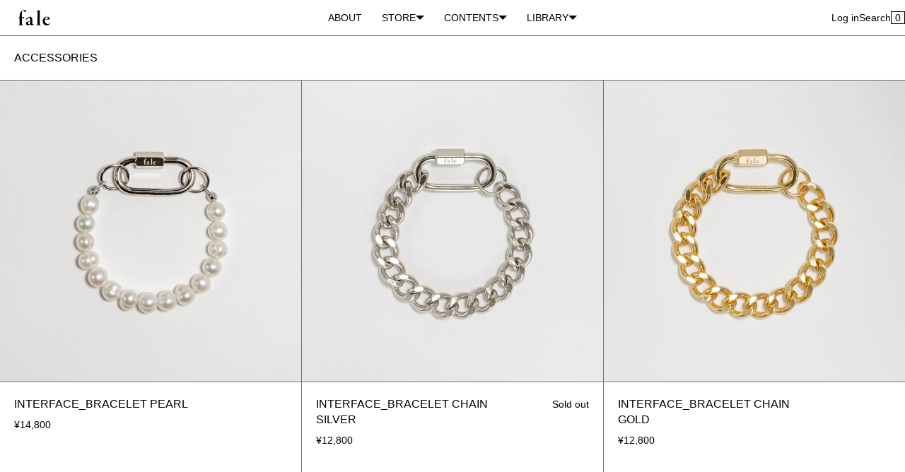

--- FILE ---
content_type: text/html; charset=utf-8
request_url: https://fale.jp/
body_size: 34109
content:
<!doctype html>
<html lang="ja" class="no-js">
<head>
    <meta charset="utf-8">
    <meta name="viewport" content="width=device-width, initial-scale=1, viewport-fit=cover">

    <meta name="theme-color" content="#ffffff">

    <meta name="Skelet." property="Sēlekkt. Studio" content="https://selekkt.dk/skelet/v3/">
    <meta name="Bullet" property="OpenThinking" content="https://openthinking.net/">

    <link rel="preconnect dns-prefetch" href="https://fonts.shopifycdn.com/" crossorigin>
    <link rel="preconnect dns-prefetch" href="https://cdn.shopify.com/" crossorigin>
    <link rel="preconnect dns-prefetch" href="https://v.shopify.com/" crossorigin>
    <link rel="preconnect dns-prefetch" href="https://cdn.shopifycloud.com/" crossorigin>

    <link rel="preload" as="style" href="//fale.jp/cdn/shop/t/12/assets/skelet.css?v=30793449052347592081662878822">

    <!-- OpenThinking SEO Engine -->	
<title>fale</title>
<link rel="canonical" href="https://fale.jp/">
<meta name="description" content="fale official website and online store. fale is a brand that proposes garments that are free from stereotypes, and wanders the boundaries between the physica...">
<meta name="robots" content="index, follow, max-snippet:-1, max-image-preview:large, max-video-preview:-1">
<meta property="og:site_name" content="fale">
<meta property="og:url" content="https://fale.jp">
<meta property="og:title" content="fale">
<meta property="og:type" content="website">
<meta property="og:description" content="fale official website and online store. fale is a brand that proposes garments that are free from stereotypes, and wanders the boundaries between the physica...">
<meta property="og:image" content="//fale.jp/cdn/shop/files/ShopifySNScard_e6ac3c64-d25b-4016-a596-c4c1dd42ceec.png?v=1628310041">
<meta property="og:image:secure_url" content="//fale.jp/cdn/shop/files/ShopifySNScard_e6ac3c64-d25b-4016-a596-c4c1dd42ceec.png?v=1628310041">
<meta name="twitter:site" content="@fale_afr">
<meta name="twitter:card" content="summary_large_image">
<meta name="twitter:title" content="fale">
<meta name="twitter:description" content="fale official website and online store. fale is a brand that proposes garments that are free from stereotypes, and wanders the boundaries between the physica...">
<script type="application/ld+json" class="openthinking-schema-graph">
{
   "@context":"https://schema.org",
   "@graph":[
      {
         "@type":"Organization",
         "@id":"https://fale.jp/#organization",
         "name":"fale",
         "url":"https://fale.jp",
         "sameAs":["https://fale.jp","https://www.instagram.com/fale_afr/","https://twitter.com/fale_afr"],
         "logo":{
            "@type":"ImageObject",
            "@id":"https://fale.jp/#logo",
            "inLanguage":"ja",
            "url":"//fale.jp/cdn/shop/files/fale_logo_caef3278-8dbf-4b3a-955f-bb9518b4395e.jpg?v=1660548361",
            "caption":"fale"
         },
         "image":{
            "@id":"https://fale.jp/#logo"
         }
      },
      {
         "@type":"WebSite",
         "@id":"https://fale.jp/#website",
         "url":"https://fale.jp",
         "name":"fale",
         "description":"fale official website and online store. fale is a brand that proposes garments that are free from stereotypes, and wanders the boundaries between the physical world, the digital world, and the narrative worlds.
",
         "publisher":{
            "@id":"https://fale.jp/#organization"
         },
         "potentialAction":[
            {
               "@type":"SearchAction",
               "target":"/search?q={query}",
               "query-input":"required name=query"
            }
         ],
         "inLanguage":"ja"
      }
   ]
}
</script>
<!-- / OpenThinking SEO Engine -->
<link rel="shortcut icon" href="//fale.jp/cdn/shop/files/FaviconHokorobi.png?crop=center&height=32&v=1662349153&width=32">
    <link rel="apple-touch-icon-precomposed" href="//fale.jp/cdn/shop/files/FaviconHokorobi.png?crop=center&height=250&v=1662349153&width=250"><script>document.documentElement.className = 'js';</script>

    <script>window.performance && window.performance.mark && window.performance.mark('shopify.content_for_header.start');</script><meta name="facebook-domain-verification" content="2f6jls4j7yqbmfh98wk876st6xrbbm">
<meta name="facebook-domain-verification" content="76le4z4vf97407nxttl9c1u5tleu7o">
<meta id="shopify-digital-wallet" name="shopify-digital-wallet" content="/54921298090/digital_wallets/dialog">
<meta name="shopify-checkout-api-token" content="c48d2ccf517369b3877fba8ca05d6162">
<link rel="alternate" hreflang="x-default" href="https://fale.jp/">
<link rel="alternate" hreflang="ja" href="https://fale.jp/">
<link rel="alternate" hreflang="en" href="https://fale.jp/en">
<script async="async" src="/checkouts/internal/preloads.js?locale=ja-JP"></script>
<link rel="preconnect" href="https://shop.app" crossorigin="anonymous">
<script async="async" src="https://shop.app/checkouts/internal/preloads.js?locale=ja-JP&shop_id=54921298090" crossorigin="anonymous"></script>
<script id="apple-pay-shop-capabilities" type="application/json">{"shopId":54921298090,"countryCode":"JP","currencyCode":"JPY","merchantCapabilities":["supports3DS"],"merchantId":"gid:\/\/shopify\/Shop\/54921298090","merchantName":"fale","requiredBillingContactFields":["postalAddress","email","phone"],"requiredShippingContactFields":["postalAddress","email","phone"],"shippingType":"shipping","supportedNetworks":["visa","masterCard","amex","jcb","discover"],"total":{"type":"pending","label":"fale","amount":"1.00"},"shopifyPaymentsEnabled":true,"supportsSubscriptions":true}</script>
<script id="shopify-features" type="application/json">{"accessToken":"c48d2ccf517369b3877fba8ca05d6162","betas":["rich-media-storefront-analytics"],"domain":"fale.jp","predictiveSearch":false,"shopId":54921298090,"locale":"ja"}</script>
<script>var Shopify = Shopify || {};
Shopify.shop = "fale-afr.myshopify.com";
Shopify.locale = "ja";
Shopify.currency = {"active":"JPY","rate":"1.0"};
Shopify.country = "JP";
Shopify.theme = {"name":"Bullet","id":131436314794,"schema_name":"Bullet","schema_version":"2.4.0","theme_store_id":1114,"role":"main"};
Shopify.theme.handle = "null";
Shopify.theme.style = {"id":null,"handle":null};
Shopify.cdnHost = "fale.jp/cdn";
Shopify.routes = Shopify.routes || {};
Shopify.routes.root = "/";</script>
<script type="module">!function(o){(o.Shopify=o.Shopify||{}).modules=!0}(window);</script>
<script>!function(o){function n(){var o=[];function n(){o.push(Array.prototype.slice.apply(arguments))}return n.q=o,n}var t=o.Shopify=o.Shopify||{};t.loadFeatures=n(),t.autoloadFeatures=n()}(window);</script>
<script>
  window.ShopifyPay = window.ShopifyPay || {};
  window.ShopifyPay.apiHost = "shop.app\/pay";
  window.ShopifyPay.redirectState = null;
</script>
<script id="shop-js-analytics" type="application/json">{"pageType":"index"}</script>
<script defer="defer" async type="module" src="//fale.jp/cdn/shopifycloud/shop-js/modules/v2/client.init-shop-cart-sync_CZKilf07.ja.esm.js"></script>
<script defer="defer" async type="module" src="//fale.jp/cdn/shopifycloud/shop-js/modules/v2/chunk.common_rlhnONO2.esm.js"></script>
<script type="module">
  await import("//fale.jp/cdn/shopifycloud/shop-js/modules/v2/client.init-shop-cart-sync_CZKilf07.ja.esm.js");
await import("//fale.jp/cdn/shopifycloud/shop-js/modules/v2/chunk.common_rlhnONO2.esm.js");

  window.Shopify.SignInWithShop?.initShopCartSync?.({"fedCMEnabled":true,"windoidEnabled":true});

</script>
<script>
  window.Shopify = window.Shopify || {};
  if (!window.Shopify.featureAssets) window.Shopify.featureAssets = {};
  window.Shopify.featureAssets['shop-js'] = {"shop-cart-sync":["modules/v2/client.shop-cart-sync_BwCHLH8C.ja.esm.js","modules/v2/chunk.common_rlhnONO2.esm.js"],"init-fed-cm":["modules/v2/client.init-fed-cm_CQXj6EwP.ja.esm.js","modules/v2/chunk.common_rlhnONO2.esm.js"],"shop-button":["modules/v2/client.shop-button_B7JE2zCc.ja.esm.js","modules/v2/chunk.common_rlhnONO2.esm.js"],"init-windoid":["modules/v2/client.init-windoid_DQ9csUH7.ja.esm.js","modules/v2/chunk.common_rlhnONO2.esm.js"],"shop-cash-offers":["modules/v2/client.shop-cash-offers_DxEVlT9h.ja.esm.js","modules/v2/chunk.common_rlhnONO2.esm.js","modules/v2/chunk.modal_BI56FOb0.esm.js"],"shop-toast-manager":["modules/v2/client.shop-toast-manager_BE8_-kNb.ja.esm.js","modules/v2/chunk.common_rlhnONO2.esm.js"],"init-shop-email-lookup-coordinator":["modules/v2/client.init-shop-email-lookup-coordinator_BgbPPTAQ.ja.esm.js","modules/v2/chunk.common_rlhnONO2.esm.js"],"pay-button":["modules/v2/client.pay-button_hoKCMeMC.ja.esm.js","modules/v2/chunk.common_rlhnONO2.esm.js"],"avatar":["modules/v2/client.avatar_BTnouDA3.ja.esm.js"],"init-shop-cart-sync":["modules/v2/client.init-shop-cart-sync_CZKilf07.ja.esm.js","modules/v2/chunk.common_rlhnONO2.esm.js"],"shop-login-button":["modules/v2/client.shop-login-button_BXDQHqjj.ja.esm.js","modules/v2/chunk.common_rlhnONO2.esm.js","modules/v2/chunk.modal_BI56FOb0.esm.js"],"init-customer-accounts-sign-up":["modules/v2/client.init-customer-accounts-sign-up_C3NeUvFd.ja.esm.js","modules/v2/client.shop-login-button_BXDQHqjj.ja.esm.js","modules/v2/chunk.common_rlhnONO2.esm.js","modules/v2/chunk.modal_BI56FOb0.esm.js"],"init-shop-for-new-customer-accounts":["modules/v2/client.init-shop-for-new-customer-accounts_D-v2xi0b.ja.esm.js","modules/v2/client.shop-login-button_BXDQHqjj.ja.esm.js","modules/v2/chunk.common_rlhnONO2.esm.js","modules/v2/chunk.modal_BI56FOb0.esm.js"],"init-customer-accounts":["modules/v2/client.init-customer-accounts_Cciaq_Mb.ja.esm.js","modules/v2/client.shop-login-button_BXDQHqjj.ja.esm.js","modules/v2/chunk.common_rlhnONO2.esm.js","modules/v2/chunk.modal_BI56FOb0.esm.js"],"shop-follow-button":["modules/v2/client.shop-follow-button_CM9l58Wl.ja.esm.js","modules/v2/chunk.common_rlhnONO2.esm.js","modules/v2/chunk.modal_BI56FOb0.esm.js"],"lead-capture":["modules/v2/client.lead-capture_oVhdpGxe.ja.esm.js","modules/v2/chunk.common_rlhnONO2.esm.js","modules/v2/chunk.modal_BI56FOb0.esm.js"],"checkout-modal":["modules/v2/client.checkout-modal_BbgmKIDX.ja.esm.js","modules/v2/chunk.common_rlhnONO2.esm.js","modules/v2/chunk.modal_BI56FOb0.esm.js"],"shop-login":["modules/v2/client.shop-login_BRorRhgW.ja.esm.js","modules/v2/chunk.common_rlhnONO2.esm.js","modules/v2/chunk.modal_BI56FOb0.esm.js"],"payment-terms":["modules/v2/client.payment-terms_Ba4TR13R.ja.esm.js","modules/v2/chunk.common_rlhnONO2.esm.js","modules/v2/chunk.modal_BI56FOb0.esm.js"]};
</script>
<script>(function() {
  var isLoaded = false;
  function asyncLoad() {
    if (isLoaded) return;
    isLoaded = true;
    var urls = ["\/\/app.backinstock.org\/widget\/47678_1675166415.js?category=bis\u0026v=6\u0026shop=fale-afr.myshopify.com"];
    for (var i = 0; i < urls.length; i++) {
      var s = document.createElement('script');
      s.type = 'text/javascript';
      s.async = true;
      s.src = urls[i];
      var x = document.getElementsByTagName('script')[0];
      x.parentNode.insertBefore(s, x);
    }
  };
  if(window.attachEvent) {
    window.attachEvent('onload', asyncLoad);
  } else {
    window.addEventListener('load', asyncLoad, false);
  }
})();</script>
<script id="__st">var __st={"a":54921298090,"offset":32400,"reqid":"8916258d-3db2-43ec-9c2b-aff4cad4e375-1768976096","pageurl":"fale.jp\/","u":"a1527c60e81e","p":"home"};</script>
<script>window.ShopifyPaypalV4VisibilityTracking = true;</script>
<script id="captcha-bootstrap">!function(){'use strict';const t='contact',e='account',n='new_comment',o=[[t,t],['blogs',n],['comments',n],[t,'customer']],c=[[e,'customer_login'],[e,'guest_login'],[e,'recover_customer_password'],[e,'create_customer']],r=t=>t.map((([t,e])=>`form[action*='/${t}']:not([data-nocaptcha='true']) input[name='form_type'][value='${e}']`)).join(','),a=t=>()=>t?[...document.querySelectorAll(t)].map((t=>t.form)):[];function s(){const t=[...o],e=r(t);return a(e)}const i='password',u='form_key',d=['recaptcha-v3-token','g-recaptcha-response','h-captcha-response',i],f=()=>{try{return window.sessionStorage}catch{return}},m='__shopify_v',_=t=>t.elements[u];function p(t,e,n=!1){try{const o=window.sessionStorage,c=JSON.parse(o.getItem(e)),{data:r}=function(t){const{data:e,action:n}=t;return t[m]||n?{data:e,action:n}:{data:t,action:n}}(c);for(const[e,n]of Object.entries(r))t.elements[e]&&(t.elements[e].value=n);n&&o.removeItem(e)}catch(o){console.error('form repopulation failed',{error:o})}}const l='form_type',E='cptcha';function T(t){t.dataset[E]=!0}const w=window,h=w.document,L='Shopify',v='ce_forms',y='captcha';let A=!1;((t,e)=>{const n=(g='f06e6c50-85a8-45c8-87d0-21a2b65856fe',I='https://cdn.shopify.com/shopifycloud/storefront-forms-hcaptcha/ce_storefront_forms_captcha_hcaptcha.v1.5.2.iife.js',D={infoText:'hCaptchaによる保護',privacyText:'プライバシー',termsText:'利用規約'},(t,e,n)=>{const o=w[L][v],c=o.bindForm;if(c)return c(t,g,e,D).then(n);var r;o.q.push([[t,g,e,D],n]),r=I,A||(h.body.append(Object.assign(h.createElement('script'),{id:'captcha-provider',async:!0,src:r})),A=!0)});var g,I,D;w[L]=w[L]||{},w[L][v]=w[L][v]||{},w[L][v].q=[],w[L][y]=w[L][y]||{},w[L][y].protect=function(t,e){n(t,void 0,e),T(t)},Object.freeze(w[L][y]),function(t,e,n,w,h,L){const[v,y,A,g]=function(t,e,n){const i=e?o:[],u=t?c:[],d=[...i,...u],f=r(d),m=r(i),_=r(d.filter((([t,e])=>n.includes(e))));return[a(f),a(m),a(_),s()]}(w,h,L),I=t=>{const e=t.target;return e instanceof HTMLFormElement?e:e&&e.form},D=t=>v().includes(t);t.addEventListener('submit',(t=>{const e=I(t);if(!e)return;const n=D(e)&&!e.dataset.hcaptchaBound&&!e.dataset.recaptchaBound,o=_(e),c=g().includes(e)&&(!o||!o.value);(n||c)&&t.preventDefault(),c&&!n&&(function(t){try{if(!f())return;!function(t){const e=f();if(!e)return;const n=_(t);if(!n)return;const o=n.value;o&&e.removeItem(o)}(t);const e=Array.from(Array(32),(()=>Math.random().toString(36)[2])).join('');!function(t,e){_(t)||t.append(Object.assign(document.createElement('input'),{type:'hidden',name:u})),t.elements[u].value=e}(t,e),function(t,e){const n=f();if(!n)return;const o=[...t.querySelectorAll(`input[type='${i}']`)].map((({name:t})=>t)),c=[...d,...o],r={};for(const[a,s]of new FormData(t).entries())c.includes(a)||(r[a]=s);n.setItem(e,JSON.stringify({[m]:1,action:t.action,data:r}))}(t,e)}catch(e){console.error('failed to persist form',e)}}(e),e.submit())}));const S=(t,e)=>{t&&!t.dataset[E]&&(n(t,e.some((e=>e===t))),T(t))};for(const o of['focusin','change'])t.addEventListener(o,(t=>{const e=I(t);D(e)&&S(e,y())}));const B=e.get('form_key'),M=e.get(l),P=B&&M;t.addEventListener('DOMContentLoaded',(()=>{const t=y();if(P)for(const e of t)e.elements[l].value===M&&p(e,B);[...new Set([...A(),...v().filter((t=>'true'===t.dataset.shopifyCaptcha))])].forEach((e=>S(e,t)))}))}(h,new URLSearchParams(w.location.search),n,t,e,['guest_login'])})(!0,!0)}();</script>
<script integrity="sha256-4kQ18oKyAcykRKYeNunJcIwy7WH5gtpwJnB7kiuLZ1E=" data-source-attribution="shopify.loadfeatures" defer="defer" src="//fale.jp/cdn/shopifycloud/storefront/assets/storefront/load_feature-a0a9edcb.js" crossorigin="anonymous"></script>
<script crossorigin="anonymous" defer="defer" src="//fale.jp/cdn/shopifycloud/storefront/assets/shopify_pay/storefront-65b4c6d7.js?v=20250812"></script>
<script data-source-attribution="shopify.dynamic_checkout.dynamic.init">var Shopify=Shopify||{};Shopify.PaymentButton=Shopify.PaymentButton||{isStorefrontPortableWallets:!0,init:function(){window.Shopify.PaymentButton.init=function(){};var t=document.createElement("script");t.src="https://fale.jp/cdn/shopifycloud/portable-wallets/latest/portable-wallets.ja.js",t.type="module",document.head.appendChild(t)}};
</script>
<script data-source-attribution="shopify.dynamic_checkout.buyer_consent">
  function portableWalletsHideBuyerConsent(e){var t=document.getElementById("shopify-buyer-consent"),n=document.getElementById("shopify-subscription-policy-button");t&&n&&(t.classList.add("hidden"),t.setAttribute("aria-hidden","true"),n.removeEventListener("click",e))}function portableWalletsShowBuyerConsent(e){var t=document.getElementById("shopify-buyer-consent"),n=document.getElementById("shopify-subscription-policy-button");t&&n&&(t.classList.remove("hidden"),t.removeAttribute("aria-hidden"),n.addEventListener("click",e))}window.Shopify?.PaymentButton&&(window.Shopify.PaymentButton.hideBuyerConsent=portableWalletsHideBuyerConsent,window.Shopify.PaymentButton.showBuyerConsent=portableWalletsShowBuyerConsent);
</script>
<script data-source-attribution="shopify.dynamic_checkout.cart.bootstrap">document.addEventListener("DOMContentLoaded",(function(){function t(){return document.querySelector("shopify-accelerated-checkout-cart, shopify-accelerated-checkout")}if(t())Shopify.PaymentButton.init();else{new MutationObserver((function(e,n){t()&&(Shopify.PaymentButton.init(),n.disconnect())})).observe(document.body,{childList:!0,subtree:!0})}}));
</script>
<link id="shopify-accelerated-checkout-styles" rel="stylesheet" media="screen" href="https://fale.jp/cdn/shopifycloud/portable-wallets/latest/accelerated-checkout-backwards-compat.css" crossorigin="anonymous">
<style id="shopify-accelerated-checkout-cart">
        #shopify-buyer-consent {
  margin-top: 1em;
  display: inline-block;
  width: 100%;
}

#shopify-buyer-consent.hidden {
  display: none;
}

#shopify-subscription-policy-button {
  background: none;
  border: none;
  padding: 0;
  text-decoration: underline;
  font-size: inherit;
  cursor: pointer;
}

#shopify-subscription-policy-button::before {
  box-shadow: none;
}

      </style>

<script>window.performance && window.performance.mark && window.performance.mark('shopify.content_for_header.end');</script>
    <link href="//fale.jp/cdn/shop/t/12/assets/skelet.css?v=30793449052347592081662878822" rel="stylesheet" type="text/css" media="all" />
<style data-shopify>








:root {
    --hFontFamily: var(--fontFamily);
    --fontWeight: 400;
    --fontStyle: normal;
    --hWeight: 600;
    --hStyle: normal;

    --bgColor: #ffffff;
    --primary: #000000;
    --plyr-color-main: var(--primary);

    --color: #000000;
    --linkColor: #000001;
    --linkHover: #000000;

    --buttonBgColor: #000000;
    --buttonBorderColor: #000000;
    --buttonBorderHover: #000000;
    --buttonColor: #FFFFFF;

    --buyButtonBgColor: #000000;
    --buyButtonBorderColor: #000000;
    --buyButtonBorderHover: #000000;
    --buyButtonColor: #FFFFFF;
    --buttonBorderWidth: 1px;

    --boxBgColor: #FFFFFF;
    --boxPlaceholderColor: #000000;
    --boxBorderColor: #000000;
    --boxBorderHover: #000000;
    --boxBorderActive: #000000;
    --boxColor: #000000;
    --boxBorderWidth: 1px;;

    --cardBg: rgba(0,0,0,0);
    --cardColor: #000000;
    --cardTextBg: rgba(0,0,0,0);

    --globalBorderColor: #717171;
    --globalBorderWidth: 1px;
    --globalBorder: var(--globalBorderWidth) solid var(--globalBorderColor);

    --radius: 0px;
    --radiusImg: 0;

    --globalShadow: 0 0 15px rgba(0,0,0,0.25);

    --buttonRadius: var(--radius);
    --padding: 2rem;
    --boxPadding: 1rem;
    --boxRadius: var(--radius);
    --buttonPadding: 1.4rem;
    --rowGap: 0;
    --columnGap: 0;

    --logoSize: 1.8rem;
    --headerHeight: auto;

    --fontSizeBase: 1.0;
    --fontSize: calc(var(--fontSizeBase) * 1.4rem);
    --iconSize: var(--fontSize);

    --colorHeadings: #000000;
    --hSizeBase: 1.0;
    --hSize: calc(var(--hSizeBase) * 1.6rem);
    --h1Size: var(--hSize);
    --h2Size: var(--hSize);
    --h3Size: var(--hSize);
    --h4Size: var(--hSize);
    --h5Size: var(--hSize);
    --h6Size: var(--hSize);

    --hLine: 1.4;
    --h1Line: var(--hLine);
    --h2Line: var(--hLine);
    --h3Line: var(--hLine);
    --h4Line: var(--hLine);
    --h5Line: var(--hLine);
    --h6Line: var(--hLine);

    --fontFamily: Helvetica, Arial, sans-serif;
    --fontWeight: 400;
    --fontStyle: normal;

    --hFontFamily: Helvetica, Arial, sans-serif;
    --hWeight: 400;
    --hStyle: normal;
    --hTxTransform: uppercase;

    --safe-area-inset-top: env(safe-area-inset-top, 0.5rem);
    --safe-area-inset-right: env(safe-area-inset-right, 0.5rem);
    --safe-area-inset-bottom: env(safe-area-inset-bottom, 0.5rem);
    --safe-area-inset-left: env(safe-area-inset-left, 0.5rem);
}

img,video,iframe,.lazyframe,.plyr__video-wrapper { border-radius: var(--radiusImg) }

body.ip--padding :where(img,.lazyframe,.plyr__video-wrapper) { transform: scale(0.96) }
body.ip--margin :where(img,.lazyframe,.plyr__video-wrapper)  { transform: scale(0.98) }
@media (max-width: 777px) { body.ip--padding :where(img,.lazyframe,.plyr__video-wrapper) { transform: scale(0.98) } }@media (max-width: 777px) { 
  :root { 
    --fontSize: 1.4rem;
    --iconSize: var(--fontSize);
    --hSize: 1.6rem;
    --h1Size: var(--hSize);
    --h2Size: var(--hSize);
    --h3Size: var(--hSize);
    --h4Size: var(--hSize);
    --h5Size: var(--hSize);
    --h6Size: var(--hSize);
  }
}</style><link href="//fale.jp/cdn/shop/t/12/assets/app.css?v=150291505393717515961662879984" rel="stylesheet" type="text/css" media="all" />
<link href="https://monorail-edge.shopifysvc.com" rel="dns-prefetch">
<script>(function(){if ("sendBeacon" in navigator && "performance" in window) {try {var session_token_from_headers = performance.getEntriesByType('navigation')[0].serverTiming.find(x => x.name == '_s').description;} catch {var session_token_from_headers = undefined;}var session_cookie_matches = document.cookie.match(/_shopify_s=([^;]*)/);var session_token_from_cookie = session_cookie_matches && session_cookie_matches.length === 2 ? session_cookie_matches[1] : "";var session_token = session_token_from_headers || session_token_from_cookie || "";function handle_abandonment_event(e) {var entries = performance.getEntries().filter(function(entry) {return /monorail-edge.shopifysvc.com/.test(entry.name);});if (!window.abandonment_tracked && entries.length === 0) {window.abandonment_tracked = true;var currentMs = Date.now();var navigation_start = performance.timing.navigationStart;var payload = {shop_id: 54921298090,url: window.location.href,navigation_start,duration: currentMs - navigation_start,session_token,page_type: "index"};window.navigator.sendBeacon("https://monorail-edge.shopifysvc.com/v1/produce", JSON.stringify({schema_id: "online_store_buyer_site_abandonment/1.1",payload: payload,metadata: {event_created_at_ms: currentMs,event_sent_at_ms: currentMs}}));}}window.addEventListener('pagehide', handle_abandonment_event);}}());</script>
<script id="web-pixels-manager-setup">(function e(e,d,r,n,o){if(void 0===o&&(o={}),!Boolean(null===(a=null===(i=window.Shopify)||void 0===i?void 0:i.analytics)||void 0===a?void 0:a.replayQueue)){var i,a;window.Shopify=window.Shopify||{};var t=window.Shopify;t.analytics=t.analytics||{};var s=t.analytics;s.replayQueue=[],s.publish=function(e,d,r){return s.replayQueue.push([e,d,r]),!0};try{self.performance.mark("wpm:start")}catch(e){}var l=function(){var e={modern:/Edge?\/(1{2}[4-9]|1[2-9]\d|[2-9]\d{2}|\d{4,})\.\d+(\.\d+|)|Firefox\/(1{2}[4-9]|1[2-9]\d|[2-9]\d{2}|\d{4,})\.\d+(\.\d+|)|Chrom(ium|e)\/(9{2}|\d{3,})\.\d+(\.\d+|)|(Maci|X1{2}).+ Version\/(15\.\d+|(1[6-9]|[2-9]\d|\d{3,})\.\d+)([,.]\d+|)( \(\w+\)|)( Mobile\/\w+|) Safari\/|Chrome.+OPR\/(9{2}|\d{3,})\.\d+\.\d+|(CPU[ +]OS|iPhone[ +]OS|CPU[ +]iPhone|CPU IPhone OS|CPU iPad OS)[ +]+(15[._]\d+|(1[6-9]|[2-9]\d|\d{3,})[._]\d+)([._]\d+|)|Android:?[ /-](13[3-9]|1[4-9]\d|[2-9]\d{2}|\d{4,})(\.\d+|)(\.\d+|)|Android.+Firefox\/(13[5-9]|1[4-9]\d|[2-9]\d{2}|\d{4,})\.\d+(\.\d+|)|Android.+Chrom(ium|e)\/(13[3-9]|1[4-9]\d|[2-9]\d{2}|\d{4,})\.\d+(\.\d+|)|SamsungBrowser\/([2-9]\d|\d{3,})\.\d+/,legacy:/Edge?\/(1[6-9]|[2-9]\d|\d{3,})\.\d+(\.\d+|)|Firefox\/(5[4-9]|[6-9]\d|\d{3,})\.\d+(\.\d+|)|Chrom(ium|e)\/(5[1-9]|[6-9]\d|\d{3,})\.\d+(\.\d+|)([\d.]+$|.*Safari\/(?![\d.]+ Edge\/[\d.]+$))|(Maci|X1{2}).+ Version\/(10\.\d+|(1[1-9]|[2-9]\d|\d{3,})\.\d+)([,.]\d+|)( \(\w+\)|)( Mobile\/\w+|) Safari\/|Chrome.+OPR\/(3[89]|[4-9]\d|\d{3,})\.\d+\.\d+|(CPU[ +]OS|iPhone[ +]OS|CPU[ +]iPhone|CPU IPhone OS|CPU iPad OS)[ +]+(10[._]\d+|(1[1-9]|[2-9]\d|\d{3,})[._]\d+)([._]\d+|)|Android:?[ /-](13[3-9]|1[4-9]\d|[2-9]\d{2}|\d{4,})(\.\d+|)(\.\d+|)|Mobile Safari.+OPR\/([89]\d|\d{3,})\.\d+\.\d+|Android.+Firefox\/(13[5-9]|1[4-9]\d|[2-9]\d{2}|\d{4,})\.\d+(\.\d+|)|Android.+Chrom(ium|e)\/(13[3-9]|1[4-9]\d|[2-9]\d{2}|\d{4,})\.\d+(\.\d+|)|Android.+(UC? ?Browser|UCWEB|U3)[ /]?(15\.([5-9]|\d{2,})|(1[6-9]|[2-9]\d|\d{3,})\.\d+)\.\d+|SamsungBrowser\/(5\.\d+|([6-9]|\d{2,})\.\d+)|Android.+MQ{2}Browser\/(14(\.(9|\d{2,})|)|(1[5-9]|[2-9]\d|\d{3,})(\.\d+|))(\.\d+|)|K[Aa][Ii]OS\/(3\.\d+|([4-9]|\d{2,})\.\d+)(\.\d+|)/},d=e.modern,r=e.legacy,n=navigator.userAgent;return n.match(d)?"modern":n.match(r)?"legacy":"unknown"}(),u="modern"===l?"modern":"legacy",c=(null!=n?n:{modern:"",legacy:""})[u],f=function(e){return[e.baseUrl,"/wpm","/b",e.hashVersion,"modern"===e.buildTarget?"m":"l",".js"].join("")}({baseUrl:d,hashVersion:r,buildTarget:u}),m=function(e){var d=e.version,r=e.bundleTarget,n=e.surface,o=e.pageUrl,i=e.monorailEndpoint;return{emit:function(e){var a=e.status,t=e.errorMsg,s=(new Date).getTime(),l=JSON.stringify({metadata:{event_sent_at_ms:s},events:[{schema_id:"web_pixels_manager_load/3.1",payload:{version:d,bundle_target:r,page_url:o,status:a,surface:n,error_msg:t},metadata:{event_created_at_ms:s}}]});if(!i)return console&&console.warn&&console.warn("[Web Pixels Manager] No Monorail endpoint provided, skipping logging."),!1;try{return self.navigator.sendBeacon.bind(self.navigator)(i,l)}catch(e){}var u=new XMLHttpRequest;try{return u.open("POST",i,!0),u.setRequestHeader("Content-Type","text/plain"),u.send(l),!0}catch(e){return console&&console.warn&&console.warn("[Web Pixels Manager] Got an unhandled error while logging to Monorail."),!1}}}}({version:r,bundleTarget:l,surface:e.surface,pageUrl:self.location.href,monorailEndpoint:e.monorailEndpoint});try{o.browserTarget=l,function(e){var d=e.src,r=e.async,n=void 0===r||r,o=e.onload,i=e.onerror,a=e.sri,t=e.scriptDataAttributes,s=void 0===t?{}:t,l=document.createElement("script"),u=document.querySelector("head"),c=document.querySelector("body");if(l.async=n,l.src=d,a&&(l.integrity=a,l.crossOrigin="anonymous"),s)for(var f in s)if(Object.prototype.hasOwnProperty.call(s,f))try{l.dataset[f]=s[f]}catch(e){}if(o&&l.addEventListener("load",o),i&&l.addEventListener("error",i),u)u.appendChild(l);else{if(!c)throw new Error("Did not find a head or body element to append the script");c.appendChild(l)}}({src:f,async:!0,onload:function(){if(!function(){var e,d;return Boolean(null===(d=null===(e=window.Shopify)||void 0===e?void 0:e.analytics)||void 0===d?void 0:d.initialized)}()){var d=window.webPixelsManager.init(e)||void 0;if(d){var r=window.Shopify.analytics;r.replayQueue.forEach((function(e){var r=e[0],n=e[1],o=e[2];d.publishCustomEvent(r,n,o)})),r.replayQueue=[],r.publish=d.publishCustomEvent,r.visitor=d.visitor,r.initialized=!0}}},onerror:function(){return m.emit({status:"failed",errorMsg:"".concat(f," has failed to load")})},sri:function(e){var d=/^sha384-[A-Za-z0-9+/=]+$/;return"string"==typeof e&&d.test(e)}(c)?c:"",scriptDataAttributes:o}),m.emit({status:"loading"})}catch(e){m.emit({status:"failed",errorMsg:(null==e?void 0:e.message)||"Unknown error"})}}})({shopId: 54921298090,storefrontBaseUrl: "https://fale.jp",extensionsBaseUrl: "https://extensions.shopifycdn.com/cdn/shopifycloud/web-pixels-manager",monorailEndpoint: "https://monorail-edge.shopifysvc.com/unstable/produce_batch",surface: "storefront-renderer",enabledBetaFlags: ["2dca8a86"],webPixelsConfigList: [{"id":"341573802","configuration":"{\"config\":\"{\\\"pixel_id\\\":\\\"G-Q9ZQ731E7J\\\",\\\"gtag_events\\\":[{\\\"type\\\":\\\"purchase\\\",\\\"action_label\\\":\\\"G-Q9ZQ731E7J\\\"},{\\\"type\\\":\\\"page_view\\\",\\\"action_label\\\":\\\"G-Q9ZQ731E7J\\\"},{\\\"type\\\":\\\"view_item\\\",\\\"action_label\\\":\\\"G-Q9ZQ731E7J\\\"},{\\\"type\\\":\\\"search\\\",\\\"action_label\\\":\\\"G-Q9ZQ731E7J\\\"},{\\\"type\\\":\\\"add_to_cart\\\",\\\"action_label\\\":\\\"G-Q9ZQ731E7J\\\"},{\\\"type\\\":\\\"begin_checkout\\\",\\\"action_label\\\":\\\"G-Q9ZQ731E7J\\\"},{\\\"type\\\":\\\"add_payment_info\\\",\\\"action_label\\\":\\\"G-Q9ZQ731E7J\\\"}],\\\"enable_monitoring_mode\\\":false}\"}","eventPayloadVersion":"v1","runtimeContext":"OPEN","scriptVersion":"b2a88bafab3e21179ed38636efcd8a93","type":"APP","apiClientId":1780363,"privacyPurposes":[],"dataSharingAdjustments":{"protectedCustomerApprovalScopes":["read_customer_address","read_customer_email","read_customer_name","read_customer_personal_data","read_customer_phone"]}},{"id":"102793386","configuration":"{\"pixel_id\":\"161457762748080\",\"pixel_type\":\"facebook_pixel\",\"metaapp_system_user_token\":\"-\"}","eventPayloadVersion":"v1","runtimeContext":"OPEN","scriptVersion":"ca16bc87fe92b6042fbaa3acc2fbdaa6","type":"APP","apiClientId":2329312,"privacyPurposes":["ANALYTICS","MARKETING","SALE_OF_DATA"],"dataSharingAdjustments":{"protectedCustomerApprovalScopes":["read_customer_address","read_customer_email","read_customer_name","read_customer_personal_data","read_customer_phone"]}},{"id":"65208490","eventPayloadVersion":"v1","runtimeContext":"LAX","scriptVersion":"1","type":"CUSTOM","privacyPurposes":["ANALYTICS"],"name":"Google Analytics tag (migrated)"},{"id":"shopify-app-pixel","configuration":"{}","eventPayloadVersion":"v1","runtimeContext":"STRICT","scriptVersion":"0450","apiClientId":"shopify-pixel","type":"APP","privacyPurposes":["ANALYTICS","MARKETING"]},{"id":"shopify-custom-pixel","eventPayloadVersion":"v1","runtimeContext":"LAX","scriptVersion":"0450","apiClientId":"shopify-pixel","type":"CUSTOM","privacyPurposes":["ANALYTICS","MARKETING"]}],isMerchantRequest: false,initData: {"shop":{"name":"fale","paymentSettings":{"currencyCode":"JPY"},"myshopifyDomain":"fale-afr.myshopify.com","countryCode":"JP","storefrontUrl":"https:\/\/fale.jp"},"customer":null,"cart":null,"checkout":null,"productVariants":[],"purchasingCompany":null},},"https://fale.jp/cdn","fcfee988w5aeb613cpc8e4bc33m6693e112",{"modern":"","legacy":""},{"shopId":"54921298090","storefrontBaseUrl":"https:\/\/fale.jp","extensionBaseUrl":"https:\/\/extensions.shopifycdn.com\/cdn\/shopifycloud\/web-pixels-manager","surface":"storefront-renderer","enabledBetaFlags":"[\"2dca8a86\"]","isMerchantRequest":"false","hashVersion":"fcfee988w5aeb613cpc8e4bc33m6693e112","publish":"custom","events":"[[\"page_viewed\",{}]]"});</script><script>
  window.ShopifyAnalytics = window.ShopifyAnalytics || {};
  window.ShopifyAnalytics.meta = window.ShopifyAnalytics.meta || {};
  window.ShopifyAnalytics.meta.currency = 'JPY';
  var meta = {"page":{"pageType":"home","requestId":"8916258d-3db2-43ec-9c2b-aff4cad4e375-1768976096"}};
  for (var attr in meta) {
    window.ShopifyAnalytics.meta[attr] = meta[attr];
  }
</script>
<script class="analytics">
  (function () {
    var customDocumentWrite = function(content) {
      var jquery = null;

      if (window.jQuery) {
        jquery = window.jQuery;
      } else if (window.Checkout && window.Checkout.$) {
        jquery = window.Checkout.$;
      }

      if (jquery) {
        jquery('body').append(content);
      }
    };

    var hasLoggedConversion = function(token) {
      if (token) {
        return document.cookie.indexOf('loggedConversion=' + token) !== -1;
      }
      return false;
    }

    var setCookieIfConversion = function(token) {
      if (token) {
        var twoMonthsFromNow = new Date(Date.now());
        twoMonthsFromNow.setMonth(twoMonthsFromNow.getMonth() + 2);

        document.cookie = 'loggedConversion=' + token + '; expires=' + twoMonthsFromNow;
      }
    }

    var trekkie = window.ShopifyAnalytics.lib = window.trekkie = window.trekkie || [];
    if (trekkie.integrations) {
      return;
    }
    trekkie.methods = [
      'identify',
      'page',
      'ready',
      'track',
      'trackForm',
      'trackLink'
    ];
    trekkie.factory = function(method) {
      return function() {
        var args = Array.prototype.slice.call(arguments);
        args.unshift(method);
        trekkie.push(args);
        return trekkie;
      };
    };
    for (var i = 0; i < trekkie.methods.length; i++) {
      var key = trekkie.methods[i];
      trekkie[key] = trekkie.factory(key);
    }
    trekkie.load = function(config) {
      trekkie.config = config || {};
      trekkie.config.initialDocumentCookie = document.cookie;
      var first = document.getElementsByTagName('script')[0];
      var script = document.createElement('script');
      script.type = 'text/javascript';
      script.onerror = function(e) {
        var scriptFallback = document.createElement('script');
        scriptFallback.type = 'text/javascript';
        scriptFallback.onerror = function(error) {
                var Monorail = {
      produce: function produce(monorailDomain, schemaId, payload) {
        var currentMs = new Date().getTime();
        var event = {
          schema_id: schemaId,
          payload: payload,
          metadata: {
            event_created_at_ms: currentMs,
            event_sent_at_ms: currentMs
          }
        };
        return Monorail.sendRequest("https://" + monorailDomain + "/v1/produce", JSON.stringify(event));
      },
      sendRequest: function sendRequest(endpointUrl, payload) {
        // Try the sendBeacon API
        if (window && window.navigator && typeof window.navigator.sendBeacon === 'function' && typeof window.Blob === 'function' && !Monorail.isIos12()) {
          var blobData = new window.Blob([payload], {
            type: 'text/plain'
          });

          if (window.navigator.sendBeacon(endpointUrl, blobData)) {
            return true;
          } // sendBeacon was not successful

        } // XHR beacon

        var xhr = new XMLHttpRequest();

        try {
          xhr.open('POST', endpointUrl);
          xhr.setRequestHeader('Content-Type', 'text/plain');
          xhr.send(payload);
        } catch (e) {
          console.log(e);
        }

        return false;
      },
      isIos12: function isIos12() {
        return window.navigator.userAgent.lastIndexOf('iPhone; CPU iPhone OS 12_') !== -1 || window.navigator.userAgent.lastIndexOf('iPad; CPU OS 12_') !== -1;
      }
    };
    Monorail.produce('monorail-edge.shopifysvc.com',
      'trekkie_storefront_load_errors/1.1',
      {shop_id: 54921298090,
      theme_id: 131436314794,
      app_name: "storefront",
      context_url: window.location.href,
      source_url: "//fale.jp/cdn/s/trekkie.storefront.cd680fe47e6c39ca5d5df5f0a32d569bc48c0f27.min.js"});

        };
        scriptFallback.async = true;
        scriptFallback.src = '//fale.jp/cdn/s/trekkie.storefront.cd680fe47e6c39ca5d5df5f0a32d569bc48c0f27.min.js';
        first.parentNode.insertBefore(scriptFallback, first);
      };
      script.async = true;
      script.src = '//fale.jp/cdn/s/trekkie.storefront.cd680fe47e6c39ca5d5df5f0a32d569bc48c0f27.min.js';
      first.parentNode.insertBefore(script, first);
    };
    trekkie.load(
      {"Trekkie":{"appName":"storefront","development":false,"defaultAttributes":{"shopId":54921298090,"isMerchantRequest":null,"themeId":131436314794,"themeCityHash":"4508031720011252347","contentLanguage":"ja","currency":"JPY","eventMetadataId":"cab4a4a2-2731-4dc4-848e-62b8c2721d41"},"isServerSideCookieWritingEnabled":true,"monorailRegion":"shop_domain","enabledBetaFlags":["65f19447"]},"Session Attribution":{},"S2S":{"facebookCapiEnabled":true,"source":"trekkie-storefront-renderer","apiClientId":580111}}
    );

    var loaded = false;
    trekkie.ready(function() {
      if (loaded) return;
      loaded = true;

      window.ShopifyAnalytics.lib = window.trekkie;

      var originalDocumentWrite = document.write;
      document.write = customDocumentWrite;
      try { window.ShopifyAnalytics.merchantGoogleAnalytics.call(this); } catch(error) {};
      document.write = originalDocumentWrite;

      window.ShopifyAnalytics.lib.page(null,{"pageType":"home","requestId":"8916258d-3db2-43ec-9c2b-aff4cad4e375-1768976096","shopifyEmitted":true});

      var match = window.location.pathname.match(/checkouts\/(.+)\/(thank_you|post_purchase)/)
      var token = match? match[1]: undefined;
      if (!hasLoggedConversion(token)) {
        setCookieIfConversion(token);
        
      }
    });


        var eventsListenerScript = document.createElement('script');
        eventsListenerScript.async = true;
        eventsListenerScript.src = "//fale.jp/cdn/shopifycloud/storefront/assets/shop_events_listener-3da45d37.js";
        document.getElementsByTagName('head')[0].appendChild(eventsListenerScript);

})();</script>
  <script>
  if (!window.ga || (window.ga && typeof window.ga !== 'function')) {
    window.ga = function ga() {
      (window.ga.q = window.ga.q || []).push(arguments);
      if (window.Shopify && window.Shopify.analytics && typeof window.Shopify.analytics.publish === 'function') {
        window.Shopify.analytics.publish("ga_stub_called", {}, {sendTo: "google_osp_migration"});
      }
      console.error("Shopify's Google Analytics stub called with:", Array.from(arguments), "\nSee https://help.shopify.com/manual/promoting-marketing/pixels/pixel-migration#google for more information.");
    };
    if (window.Shopify && window.Shopify.analytics && typeof window.Shopify.analytics.publish === 'function') {
      window.Shopify.analytics.publish("ga_stub_initialized", {}, {sendTo: "google_osp_migration"});
    }
  }
</script>
<script
  defer
  src="https://fale.jp/cdn/shopifycloud/perf-kit/shopify-perf-kit-3.0.4.min.js"
  data-application="storefront-renderer"
  data-shop-id="54921298090"
  data-render-region="gcp-us-central1"
  data-page-type="index"
  data-theme-instance-id="131436314794"
  data-theme-name="Bullet"
  data-theme-version="2.4.0"
  data-monorail-region="shop_domain"
  data-resource-timing-sampling-rate="10"
  data-shs="true"
  data-shs-beacon="true"
  data-shs-export-with-fetch="true"
  data-shs-logs-sample-rate="1"
  data-shs-beacon-endpoint="https://fale.jp/api/collect"
></script>
</head>
<body class="t-index ip--none">

    <div id="app">
        <div id="shopify-section-overlay-noticer" class="shopify-section announcement-bar"></div>
        <div id="shopify-section-header" class="shopify-section"><script>document.body.classList.add('hpsticky')</script>
<style>:root{--headerPosition:sticky}</style><div class="search" id="searchbar"><grid columns="2" class="header">
		<c ps="center start">Search</c>
		<c ps="center end">
			<button class="is-blank shrink-search"><span class="times">&times;</span></button>
		</c>
	</grid>

	<form action="/search">
	<flex jc="between">
		<c class="fullwidth">
			<input id="topsearch" type="search" class="fullwidth" name="q" autocomplete="off" autocorrect="off" autocapitalize="off" placeholder="Search..." value="">
		</c>
		<c><button type="submit" class="is-blank">Search</button></c>
	</flex>
	</form>

	

</div><section class="mobnav"><grid columns="2" class="header">
	<c ps="center start">Menu</c>
	<c ps="center end"><button class="is-blank shrink-menu">
		<span class="times">&times;</span></button>
	</c>
</grid>

<nav><grid columns="2" class="bordi quicks"><c><a href="/account/register" id="customer_register_link">Register</a></c>
		<c><a href="/account/login" id="customer_login_link">Log in</a></c></grid><grid columns="1" class="bordi menus"><c>
	<ul class="no-style">
	
		<li><a href="/blogs/general/about" class="no-style lv1l">ABOUT</a></li>
	
	</ul>
	</c><c>
	<ul class="no-style">
	
		<li><details class="dm lv1">
		<summary class="dropdown-caret">STORE</summary>
		<details-menu>
		<ul class="no-style">
				<li><a href="/collections/clothes" class="no-style lv1l">CLOTHING</a></li>
				<li><a href="/collections/accessory" class="no-style lv1l">ACCESSORIES</a></li>
				<li><a href="/collections/merch" class="no-style lv1l">MERCH</a></li></ul>
		</details-menu>
		</details></li>
	
	</ul>
	</c><c>
	<ul class="no-style">
	
		<li><details class="dm lv1">
		<summary class="dropdown-caret">CONTENTS</summary>
		<details-menu>
		<ul class="no-style"><li><details class="dm lv2">
				<summary class="dropdown-caret">VERSE</summary>
				<details-menu>
				<ul class="no-style"><li><a href="/blogs/verse/character" class="no-style lv1l">Character</a></li><li><a href="/blogs/verse/verse-0" class="no-style lv1l">Verse 0</a></li><li><a href="/blogs/verse/verse-1" class="no-style lv1l">Verse 1</a></li><li><a href="/blogs/verse/verse-2" class="no-style lv1l">Verse 2</a></li></ul>
				</details-menu>
				</details></li>
				<li><a href="/blogs/news" class="no-style lv1l">NEWS</a></li>
				<li><a href="/blogs/general/fale-guideline" class="no-style lv1l">GUIDELINE</a></li>
				<li><a href="/blogs/general/asset" class="no-style lv1l">ASSET</a></li></ul>
		</details-menu>
		</details></li>
	
	</ul>
	</c><c>
	<ul class="no-style">
	
		<li><details class="dm lv1">
		<summary class="dropdown-caret">LIBRARY</summary>
		<details-menu>
		<ul class="no-style"><li><details class="dm lv2">
				<summary class="dropdown-caret">CLO</summary>
				<details-menu>
				<ul class="no-style"><li><a href="/blogs/clo-lesson1" class="no-style lv1l">CLO 1</a></li><li><a href="/blogs/clo-lesson2" class="no-style lv1l">CLO 2</a></li><li><a href="/blogs/clo-lesson3" class="no-style lv1l">CLO 3</a></li></ul>
				</details-menu>
				</details></li></ul>
		</details-menu>
		</details></li>
	
	</ul>
	</c></grid>
</nav>
</section><section class="cart" data-cart-view>

    <grid columns="2" class="header">
        <c ps="center start">Cart</c>
        <c ps="center end"><button class="is-blank"><span class="times cartc">&times;</span></button></c>
    </grid>

    <div rv-show="cart.item_count | gt 0">
    <grid columns="3" columns-s="2">
        <c span="1-2" span-s="row" class="entry">
            <grid ai="center" columns="6" style="gap:var(--padding);padding-block:var(--margin)">
                <c span="1+3">Name</c>
                <c span="4+2">Price</c>
                <c class="large-only text-center">QTY</c>
            </grid>

            <grid columns="8" class="productsInCart" style="gap:0 var(--padding)" rv-each-item="cart.items"><c class="image" span-s="1-2" rv-show="item.image">
                    <img rv-src="item.image | product_image_size '200x200'" width="80" loading="lazy" alt="Product image" style="margin-inline:auto;transform:none">
                </c>

                <c class="name" span="2+3" span-s="3+4"><a rv-href="item.url | escape" class="no-style">
                        <span class="name" rv-text="item.title | escape"></span>
                    </a><ul rv-hide="item.propertyArray | empty">
                        <li rv-each-property="item.propertyArray < properties">
                            <small rv-text="property.name" class="smaller"></small>: 
                            <small rv-text="property.value" class="smaller"></small>
                        </li>
                    </ul><p class="selling-plan smaller" rv-text="item.selling_plan_allocation.selling_plan.name">
                    </p>
                </c>
    
                <c span="5+2" span-s="7+3"><div rv-unless="item.original_line_price | eq item.final_line_price">
                        <s class="old-price">
                            <small rv-text="item.original_line_price | money"></small>
                        </s>
                        <span rv-text="item.final_line_price | money"></span>
                    </div>

                    <div rv-if="item.original_line_price | eq item.final_line_price">
                        <span class="price" rv-html="item.original_line_price | money"></span>
                    </div><div rv-if="item.unit_price_measurement">
                    <small class="unit-price smaller">
                        <span rv-text="item.unit_price | money"></span>
                        <span aria-hidden="true">/</span>
                        <span rv-unless="item.unit_price_measurement.reference_value | eq 1" rv-text="item.unit_price_measurement.reference_value"></span>
                        <span rv-text="item.unit_price_measurement.reference_unit"></span>
                    </small>
                    </div><ul rv-each-discount="item.discounts" class="no-style">
                        <li>
                            <small class="smaller">
                                <span><svg xmlns="http://www.w3.org/2000/svg" class="icon icon-tag h-6 w-6" fill="none" viewBox="0 0 24 24" stroke="currentColor" stroke-width="2"><path stroke-linecap="round" stroke-linejoin="round" d="M7 7h.01M7 3h5c.512 0 1.024.195 1.414.586l7 7a2 2 0 010 2.828l-7 7a2 2 0 01-2.828 0l-7-7A1.994 1.994 0 013 12V7a4 4 0 014-4z" /></svg></span>
                                <span rv-text="discount.title" class="smaller"></span>
                            </small>
                        </li>
                    </ul>
                </c>
    
                <c span-s="row" as="start" id="qtyremove" style="padding:0">
                <flex ai="center" jc="around" jc-s="between" wrap="wrap" class="controllers" style="gap:0 1rem">
                    
                    <c as="center">
                    <flex ai="center" jc="around" style="gap:.5rem 1rem">
                        <c><button class="is-blank plus" rv-data-cart-update="index | plus 1" rv-data-cart-quantity="item.quantity | plus 1"><svg xmlns="http://www.w3.org/2000/svg" class="icon icon-plus h-6 w-6" fill="none" viewBox="0 0 24 24" stroke="currentColor" stroke-width="2"><path stroke-linecap="round" stroke-linejoin="round" d="M12 4v16m8-8H4" /></svg></button></c>
                        <c><span class="qtyinput" rv-html="item.quantity"></span></c>
                        <c><button class="is-blank minus" rv-data-cart-update="index | plus 1" rv-data-cart-quantity="item.quantity | minus 1"><svg xmlns="http://www.w3.org/2000/svg" class="icon icon-minus h-5 w-5" fill="none" viewBox="0 0 24 24" stroke="currentColor" stroke-width="2"><path stroke-linecap="round" stroke-linejoin="round" d="M20 12H4" /></svg></button></c>
                    </flex>
                    </c>
                    
                    <c>
                    <button class="is-blank" rv-data-cart-remove="index | plus 1">
                        <span class="times remove"><svg xmlns="http://www.w3.org/2000/svg" class="icon icon-trash h-5 w-5" viewBox="0 0 20 20" fill="currentColor"><path fill-rule="evenodd" d="M9 2a1 1 0 00-.894.553L7.382 4H4a1 1 0 000 2v10a2 2 0 002 2h8a2 2 0 002-2V6a1 1 0 100-2h-3.382l-.724-1.447A1 1 0 0011 2H9zM7 8a1 1 0 012 0v6a1 1 0 11-2 0V8zm5-1a1 1 0 00-1 1v6a1 1 0 102 0V8a1 1 0 00-1-1z" clip-rule="evenodd" /></svg></span>
                    </button> 
                    </c>
                </flex>
                </c>
            </grid>
        </c>

        <c span="3.." span-s="row" class="summary">
            <div class="gocheckout sticky">
                <div>
                    
                    <flex jc="between" class="subtotal">
                        <c>Subtotal:</c>
                        <c><strong rv-html="cart.total_price | money Currency.currentCurrency"></strong></c>
                    </flex><div class="shippingtaxes text-center">
                    <small>Tax included and shipping calculated at checkout
</small>
                    </div>
                </div>

                <div style="padding:var(--margin)"><form action="/cart" method="post" novalidate>
                        <button type="submit" name="checkout" class="fullwidth is-primary">
                            Checkout &rarr;
                        </button>
                    </form><p>
                        <a href="/cart" class="button is-blank fullwidth">View cart</a>
                    </p>
                </div>
            </div>
        </c>
    </grid>
    </div>

    <div class="empty" rv-show="cart.item_count | lt 1">
        Your cart is empty
    </div>
</section><script>document.addEventListener("DOMContentLoaded", () => { getElementHeight('#header','body','--headerHeight');getElementHeight('.noticer','body','--noticerHeight') }); window.addEventListener('resize', function(event){ getElementHeight('#header','body','--headerHeight'); getElementHeight('.noticer','body','--noticerHeight') })</script>

<header id="header"><grid id="header-grid" columns="3" columns-s="2" ><c class="bogo" order-s="1" >
        <style>:root{--logoImageSize:30px;--logoAlign:flex-start}</style>
        <a href="/" class="no-style"><img src="//fale.jp/cdn/shop/files/WebHeaderLogo.png?v=1662284386&width=200" 
                 srcset="//fale.jp/cdn/shop/files/WebHeaderLogo.png?v=1662284386&width=200, 
                         //fale.jp/cdn/shop/files/WebHeaderLogo.png?v=1662284386&width=400 2x, 
                         //fale.jp/cdn/shop/files/WebHeaderLogo.png?v=1662284386&width=600 3x"
                 alt="fale" 
                 class="logo" 
                 height="132" 
                 width="248"
            ></a>
    </c><c class="menulink large-only" style="--navAlign:center;--navDropdownAlign:auto" ><nav>
<ul class="inline large-only"><li>
    
        <a href="/blogs/general/about" class="no-style">ABOUT</a>
    
    </li><li>
    
        <details class="dm lv1">
        <summary class="dropdown-caret">STORE</summary>
        <details-menu>
            <div class="mob-scroller">
            <ul class="inline">
                <li><a href="/collections/clothes" class="no-style">CLOTHING</a></li>
                <li><a href="/collections/accessory" class="no-style">ACCESSORIES</a></li>
                <li><a href="/collections/merch" class="no-style">MERCH</a></li></ul>
        </div>
        </details-menu>
        </details>
    
    </li><li>
    
        <details class="dm lv1">
        <summary class="dropdown-caret">CONTENTS</summary>
        <details-menu>
            <div class="mob-scroller">
            <ul class="inline"><li><details class="dm lv2">
                <summary class="dropdown-caret">VERSE</summary>
                <details-menu>
                    <div class="mob-scroller">
                    <ul class="inline"><li><a href="/blogs/verse/character" class="no-style">Character</a></li><li><a href="/blogs/verse/verse-0" class="no-style">Verse 0</a></li><li><a href="/blogs/verse/verse-1" class="no-style">Verse 1</a></li><li><a href="/blogs/verse/verse-2" class="no-style">Verse 2</a></li></ul>
                </div>
                </details-menu>
                </details></li>
                <li><a href="/blogs/news" class="no-style">NEWS</a></li>
                <li><a href="/blogs/general/fale-guideline" class="no-style">GUIDELINE</a></li>
                <li><a href="/blogs/general/asset" class="no-style">ASSET</a></li></ul>
        </div>
        </details-menu>
        </details>
    
    </li><li>
    
        <details class="dm lv1">
        <summary class="dropdown-caret">LIBRARY</summary>
        <details-menu>
            <div class="mob-scroller">
            <ul class="inline"><li><details class="dm lv2">
                <summary class="dropdown-caret">CLO</summary>
                <details-menu>
                    <div class="mob-scroller">
                    <ul class="inline"><li><a href="/blogs/clo-lesson1" class="no-style">CLO 1</a></li><li><a href="/blogs/clo-lesson2" class="no-style">CLO 2</a></li><li><a href="/blogs/clo-lesson3" class="no-style">CLO 3</a></li></ul>
                </div>
                </details-menu>
                </details></li></ul>
        </div>
        </details-menu>
        </details>
    
    </li></ul>
</nav>
</c><c class="accounts" order-s="3" style="--accAlign:flex-end" >
    <ul class="inline ">
        <li class="large-only">
            <a href="/account/login" class="no-style">Log in
</a>
        </li><li class="small-only hamburger">
            <span class="fire-menu">Menu
</span>
        </li><li><a href="/search" class="no-style fire-search" onclick="event.preventDefault()">Search
</a></li><li class="cartCounter"><a href="/cart" class="no-style" onclick="event.preventDefault()" tabindex="0">
            <span id="counter" class="carto" data-count="0"><span class="visually-hidden">0</span>
            </span>
        </a></li>
    </ul>
    </c></grid></header>

</div>
        <main>
            
            <div id="shopify-section-template--15798549151914__1048f5dd-da22-49af-a79a-5f9fba0bfa46" class="shopify-section"><section class="products product" >
<h3 class="gs-title">ACCESSORIES</h3>
<grid 
	class="cards"
	columns="3"
	columns-m="3"
	columns-s="2"
	card-type="base"
	card-ratio="square"
	card-quickbuy="true"
	card-quickbuy-hover="true"
	card-quickbuy-float="false"
	card-img-crop="none"
	card-img-radius="false"
	card-img-padding="true"
><c class="" prod-instock="true"><div class="card-image">
	<a href="/products/interface_bracelet-pearl" class="no-style">
		<div class="card-aspect-ratio"></div>

		<div class="primary"><picture>
				<img src="//fale.jp/cdn/shop/products/2022-09-16_fale-2.jpg?v=1663491613&amp;width=1280" alt="Interface_Bracelet Pearl" srcset="//fale.jp/cdn/shop/products/2022-09-16_fale-2.jpg?v=1663491613&amp;width=352 352w, //fale.jp/cdn/shop/products/2022-09-16_fale-2.jpg?v=1663491613&amp;width=832 832w, //fale.jp/cdn/shop/products/2022-09-16_fale-2.jpg?v=1663491613&amp;width=1200 1200w, //fale.jp/cdn/shop/products/2022-09-16_fale-2.jpg?v=1663491613&amp;width=1280 1280w" width="1280" loading="lazy">
			</picture></div></a>
	</div><div class="card-meta">
		<div class="card-head">
		<grid columns-s="1">
			<c span="1-3">
				<flex direction="column">
					<c>
						<h2 class="card-title h6">
							<a href="/products/interface_bracelet-pearl" class="no-style">Interface_Bracelet Pearl</a>
						</h2>
					</c><c class="card-price"><div><div><span class="new-price">¥14,800</span>
	</div></div></c>
				</flex>
			</c>
			<c>
				<div class="card-badge text-end text-start-s"></div>
			</c>
		</grid>
		</div><div class="card-footer"><form method="post" action="/cart/add" accept-charset="UTF-8" class="form" enctype="multipart/form-data" novalidate="novalidate" data-type="add-to-cart-form" data-cart-submit="data-cart-submit"><input type="hidden" name="form_type" value="product" /><input type="hidden" name="utf8" value="✓" /><grid class="actions" columns="2"><c class="select hidden">
		<select name="id" class="productSelect" onchange="selectOptions(this,6867340984490)"><option value="40960513179818" 
				data-option="Default Title"
				data-price="¥14,800"
				 selected>Default Title
			</option></select>
	</c><c span="row">
		<button type="submit" name="add" class="cartButton is-primary" onclick="ajaxCart(this)">
			<span class="cartPriceAdd">
			<flex jc="around" style="gap:1rem"><c>Add to cart</c>
			</flex>
			</span>
			<span class="cartLoader">Adding...</span>
		</button>
	</c>
</grid><input type="hidden" name="product-id" value="6867340984490" /><input type="hidden" name="section-id" value="template--15798549151914__1048f5dd-da22-49af-a79a-5f9fba0bfa46" /></form></div></div>
</c><c class="" prod-instock="false"><div class="card-image">
	<a href="/products/interface_bracelet-silver" class="no-style">
		<div class="card-aspect-ratio"></div>

		<div class="primary"><picture>
				<img src="//fale.jp/cdn/shop/products/2022-09-16_fale-1.jpg?v=1663492303&amp;width=1280" alt="Interface_Bracelet Chain Silver" srcset="//fale.jp/cdn/shop/products/2022-09-16_fale-1.jpg?v=1663492303&amp;width=352 352w, //fale.jp/cdn/shop/products/2022-09-16_fale-1.jpg?v=1663492303&amp;width=832 832w, //fale.jp/cdn/shop/products/2022-09-16_fale-1.jpg?v=1663492303&amp;width=1200 1200w, //fale.jp/cdn/shop/products/2022-09-16_fale-1.jpg?v=1663492303&amp;width=1280 1280w" width="1280" loading="lazy">
			</picture></div></a>
	</div><div class="card-meta">
		<div class="card-head">
		<grid columns-s="1">
			<c span="1-3">
				<flex direction="column">
					<c>
						<h2 class="card-title h6">
							<a href="/products/interface_bracelet-silver" class="no-style">Interface_Bracelet Chain Silver</a>
						</h2>
					</c><c class="card-price"><div><div><span class="new-price">¥12,800</span>
	</div></div></c>
				</flex>
			</c>
			<c>
				<div class="card-badge text-end text-start-s"><span class="product-badge soldout">Sold out</span></div>
			</c>
		</grid>
		</div><div class="card-footer"><button class="is-primary soldoutButton" disabled>
	<span class="cartPriceAdd">Sold out</span>
</button></div></div>
</c><c class="" prod-instock="true"><div class="card-image">
	<a href="/products/interface_bracelet-gold" class="no-style">
		<div class="card-aspect-ratio"></div>

		<div class="primary"><picture>
				<img src="//fale.jp/cdn/shop/products/2022-09-16_fale-1-3_75a1fc00-d6ed-4884-92ae-0e0a2e04f621.jpg?v=1663828588&amp;width=1280" alt="Interface_Bracelet Chain Gold" srcset="//fale.jp/cdn/shop/products/2022-09-16_fale-1-3_75a1fc00-d6ed-4884-92ae-0e0a2e04f621.jpg?v=1663828588&amp;width=352 352w, //fale.jp/cdn/shop/products/2022-09-16_fale-1-3_75a1fc00-d6ed-4884-92ae-0e0a2e04f621.jpg?v=1663828588&amp;width=832 832w, //fale.jp/cdn/shop/products/2022-09-16_fale-1-3_75a1fc00-d6ed-4884-92ae-0e0a2e04f621.jpg?v=1663828588&amp;width=1200 1200w, //fale.jp/cdn/shop/products/2022-09-16_fale-1-3_75a1fc00-d6ed-4884-92ae-0e0a2e04f621.jpg?v=1663828588&amp;width=1280 1280w" width="1280" loading="lazy">
			</picture></div></a>
	</div><div class="card-meta">
		<div class="card-head">
		<grid columns-s="1">
			<c span="1-3">
				<flex direction="column">
					<c>
						<h2 class="card-title h6">
							<a href="/products/interface_bracelet-gold" class="no-style">Interface_Bracelet Chain Gold</a>
						</h2>
					</c><c class="card-price"><div><div><span class="new-price">¥12,800</span>
	</div></div></c>
				</flex>
			</c>
			<c>
				<div class="card-badge text-end text-start-s"></div>
			</c>
		</grid>
		</div><div class="card-footer"><form method="post" action="/cart/add" accept-charset="UTF-8" class="form" enctype="multipart/form-data" novalidate="novalidate" data-type="add-to-cart-form" data-cart-submit="data-cart-submit"><input type="hidden" name="form_type" value="product" /><input type="hidden" name="utf8" value="✓" /><grid class="actions" columns="2"><c class="select hidden">
		<select name="id" class="productSelect" onchange="selectOptions(this,6867338166442)"><option value="40960506822826" 
				data-option="Default Title"
				data-price="¥12,800"
				 selected>Default Title
			</option></select>
	</c><c span="row">
		<button type="submit" name="add" class="cartButton is-primary" onclick="ajaxCart(this)">
			<span class="cartPriceAdd">
			<flex jc="around" style="gap:1rem"><c>Add to cart</c>
			</flex>
			</span>
			<span class="cartLoader">Adding...</span>
		</button>
	</c>
</grid><input type="hidden" name="product-id" value="6867338166442" /><input type="hidden" name="section-id" value="template--15798549151914__1048f5dd-da22-49af-a79a-5f9fba0bfa46" /></form></div></div>
</c><c class="" prod-instock="true"><div class="card-image">
	<a href="/products/interface_bracelet-amethyst" class="no-style">
		<div class="card-aspect-ratio"></div>

		<div class="primary"><picture>
				<img src="//fale.jp/cdn/shop/products/2022-09-16_fale-004.jpg?v=1663491178&amp;width=1280" alt="Interface_Bracelet Amethyst" srcset="//fale.jp/cdn/shop/products/2022-09-16_fale-004.jpg?v=1663491178&amp;width=352 352w, //fale.jp/cdn/shop/products/2022-09-16_fale-004.jpg?v=1663491178&amp;width=832 832w, //fale.jp/cdn/shop/products/2022-09-16_fale-004.jpg?v=1663491178&amp;width=1200 1200w, //fale.jp/cdn/shop/products/2022-09-16_fale-004.jpg?v=1663491178&amp;width=1280 1280w" width="1280" loading="lazy">
			</picture></div></a>
	</div><div class="card-meta">
		<div class="card-head">
		<grid columns-s="1">
			<c span="1-3">
				<flex direction="column">
					<c>
						<h2 class="card-title h6">
							<a href="/products/interface_bracelet-amethyst" class="no-style">Interface_Bracelet Amethyst</a>
						</h2>
					</c><c class="card-price"><div><div><span class="new-price">¥12,800</span>
	</div></div></c>
				</flex>
			</c>
			<c>
				<div class="card-badge text-end text-start-s"></div>
			</c>
		</grid>
		</div><div class="card-footer"><form method="post" action="/cart/add" accept-charset="UTF-8" class="form" enctype="multipart/form-data" novalidate="novalidate" data-type="add-to-cart-form" data-cart-submit="data-cart-submit"><input type="hidden" name="form_type" value="product" /><input type="hidden" name="utf8" value="✓" /><grid class="actions" columns="2"><c class="select hidden">
		<select name="id" class="productSelect" onchange="selectOptions(this,6867342262442)"><option value="40960515145898" 
				data-option="Default Title"
				data-price="¥12,800"
				 selected>Default Title
			</option></select>
	</c><c span="row">
		<button type="submit" name="add" class="cartButton is-primary" onclick="ajaxCart(this)">
			<span class="cartPriceAdd">
			<flex jc="around" style="gap:1rem"><c>Add to cart</c>
			</flex>
			</span>
			<span class="cartLoader">Adding...</span>
		</button>
	</c>
</grid><input type="hidden" name="product-id" value="6867342262442" /><input type="hidden" name="section-id" value="template--15798549151914__1048f5dd-da22-49af-a79a-5f9fba0bfa46" /></form></div></div>
</c><c class="" prod-instock="false"><div class="card-image">
	<a href="/products/interface_bracelet-howlite" class="no-style">
		<div class="card-aspect-ratio"></div>

		<div class="primary"><picture>
				<img src="//fale.jp/cdn/shop/products/2022-09-16_fale-3.jpg?v=1676956168&amp;width=1280" alt="Interface_Bracelet Howlite" srcset="//fale.jp/cdn/shop/products/2022-09-16_fale-3.jpg?v=1676956168&amp;width=352 352w, //fale.jp/cdn/shop/products/2022-09-16_fale-3.jpg?v=1676956168&amp;width=832 832w, //fale.jp/cdn/shop/products/2022-09-16_fale-3.jpg?v=1676956168&amp;width=1200 1200w, //fale.jp/cdn/shop/products/2022-09-16_fale-3.jpg?v=1676956168&amp;width=1280 1280w" width="1280" loading="lazy">
			</picture></div></a>
	</div><div class="card-meta">
		<div class="card-head">
		<grid columns-s="1">
			<c span="1-3">
				<flex direction="column">
					<c>
						<h2 class="card-title h6">
							<a href="/products/interface_bracelet-howlite" class="no-style">Interface_Bracelet Howlite</a>
						</h2>
					</c><c class="card-price"><div><div><span class="new-price">¥12,800</span>
	</div></div></c>
				</flex>
			</c>
			<c>
				<div class="card-badge text-end text-start-s"><span class="product-badge soldout">Sold out</span></div>
			</c>
		</grid>
		</div><div class="card-footer"><button class="is-primary soldoutButton" disabled>
	<span class="cartPriceAdd">Sold out</span>
</button></div></div>
</c><c class="" prod-instock="true"><div class="card-image">
	<a href="/products/interface_bracelet-black" class="no-style">
		<div class="card-aspect-ratio"></div>

		<div class="primary"><picture>
				<img src="//fale.jp/cdn/shop/products/2022-09-16_fale-1-2.jpg?v=1663492030&amp;width=1280" alt="Interface_Bracelet Chain Black" srcset="//fale.jp/cdn/shop/products/2022-09-16_fale-1-2.jpg?v=1663492030&amp;width=352 352w, //fale.jp/cdn/shop/products/2022-09-16_fale-1-2.jpg?v=1663492030&amp;width=832 832w, //fale.jp/cdn/shop/products/2022-09-16_fale-1-2.jpg?v=1663492030&amp;width=1200 1200w, //fale.jp/cdn/shop/products/2022-09-16_fale-1-2.jpg?v=1663492030&amp;width=1280 1280w" width="1280" loading="lazy">
			</picture></div></a>
	</div><div class="card-meta">
		<div class="card-head">
		<grid columns-s="1">
			<c span="1-3">
				<flex direction="column">
					<c>
						<h2 class="card-title h6">
							<a href="/products/interface_bracelet-black" class="no-style">Interface_Bracelet Chain Black</a>
						</h2>
					</c><c class="card-price"><div><div><span class="new-price">¥12,800</span>
	</div></div></c>
				</flex>
			</c>
			<c>
				<div class="card-badge text-end text-start-s"></div>
			</c>
		</grid>
		</div><div class="card-footer"><form method="post" action="/cart/add" accept-charset="UTF-8" class="form" enctype="multipart/form-data" novalidate="novalidate" data-type="add-to-cart-form" data-cart-submit="data-cart-submit"><input type="hidden" name="form_type" value="product" /><input type="hidden" name="utf8" value="✓" /><grid class="actions" columns="2"><c class="select hidden">
		<select name="id" class="productSelect" onchange="selectOptions(this,6867337019562)"><option value="40960502497450" 
				data-option="Default Title"
				data-price="¥12,800"
				 selected>Default Title
			</option></select>
	</c><c span="row">
		<button type="submit" name="add" class="cartButton is-primary" onclick="ajaxCart(this)">
			<span class="cartPriceAdd">
			<flex jc="around" style="gap:1rem"><c>Add to cart</c>
			</flex>
			</span>
			<span class="cartLoader">Adding...</span>
		</button>
	</c>
</grid><input type="hidden" name="product-id" value="6867337019562" /><input type="hidden" name="section-id" value="template--15798549151914__1048f5dd-da22-49af-a79a-5f9fba0bfa46" /></form></div></div>
</c></grid><div class="loadmore"><a href="/collections/accessory" class="no-style">View all products</a></div></section>

</div><div id="shopify-section-template--15798549151914__products" class="shopify-section"><section class="products product" >
<h3 class="gs-title">CLOTHING</h3>
<grid 
	class="cards"
	columns="3"
	columns-m="3"
	columns-s="2"
	card-type="base"
	card-ratio="square"
	card-quickbuy="true"
	card-quickbuy-hover="true"
	card-quickbuy-float="false"
	card-img-crop="none"
	card-img-radius="false"
	card-img-padding="true"
><c class="" prod-instock="false"><div class="card-image">
	<a href="/products/layer_skirt-pleats_light-gray" class="no-style">
		<div class="card-aspect-ratio"></div>

		<div class="primary"><picture>
				<img src="//fale.jp/cdn/shop/files/51.jpg?v=1700095947&amp;width=1280" alt="Layer_Skirt Pleats Light Gray" srcset="//fale.jp/cdn/shop/files/51.jpg?v=1700095947&amp;width=352 352w, //fale.jp/cdn/shop/files/51.jpg?v=1700095947&amp;width=832 832w, //fale.jp/cdn/shop/files/51.jpg?v=1700095947&amp;width=1200 1200w, //fale.jp/cdn/shop/files/51.jpg?v=1700095947&amp;width=1280 1280w" width="1280" loading="lazy">
			</picture></div></a>
	</div><div class="card-meta">
		<div class="card-head">
		<grid columns-s="1">
			<c span="1-3">
				<flex direction="column">
					<c>
						<h2 class="card-title h6">
							<a href="/products/layer_skirt-pleats_light-gray" class="no-style">Layer_Skirt Pleats Light Gray</a>
						</h2>
					</c><c class="card-price"><div><div><span class="new-price">¥62,000</span>
	</div></div></c>
				</flex>
			</c>
			<c>
				<div class="card-badge text-end text-start-s"><span class="product-badge soldout">Sold out</span></div>
			</c>
		</grid>
		</div><div class="card-footer"><button class="is-primary soldoutButton" disabled>
	<span class="cartPriceAdd">Sold out</span>
</button></div></div>
</c><c class="" prod-instock="false"><div class="card-image">
	<a href="/products/layer_shorts-pleats-black" class="no-style">
		<div class="card-aspect-ratio"></div>

		<div class="primary"><picture>
				<img src="//fale.jp/cdn/shop/files/26_a70ee18e-cf3e-4fb2-b5b6-6b78bbfed48a.jpg?v=1700175243&amp;width=1280" alt="Layer_Shorts Pleats Black" srcset="//fale.jp/cdn/shop/files/26_a70ee18e-cf3e-4fb2-b5b6-6b78bbfed48a.jpg?v=1700175243&amp;width=352 352w, //fale.jp/cdn/shop/files/26_a70ee18e-cf3e-4fb2-b5b6-6b78bbfed48a.jpg?v=1700175243&amp;width=832 832w, //fale.jp/cdn/shop/files/26_a70ee18e-cf3e-4fb2-b5b6-6b78bbfed48a.jpg?v=1700175243&amp;width=1200 1200w, //fale.jp/cdn/shop/files/26_a70ee18e-cf3e-4fb2-b5b6-6b78bbfed48a.jpg?v=1700175243&amp;width=1280 1280w" width="1280" loading="lazy">
			</picture></div></a>
	</div><div class="card-meta">
		<div class="card-head">
		<grid columns-s="1">
			<c span="1-3">
				<flex direction="column">
					<c>
						<h2 class="card-title h6">
							<a href="/products/layer_shorts-pleats-black" class="no-style">Layer_Shorts Pleats Black</a>
						</h2>
					</c><c class="card-price"><div><div><span class="new-price">¥62,000</span>
	</div></div></c>
				</flex>
			</c>
			<c>
				<div class="card-badge text-end text-start-s"><span class="product-badge soldout">Sold out</span></div>
			</c>
		</grid>
		</div><div class="card-footer"><button class="is-primary soldoutButton" disabled>
	<span class="cartPriceAdd">Sold out</span>
</button></div></div>
</c><c class="" prod-instock="false"><div class="card-image">
	<a href="/products/spctra-print-long-t-shirt-black" class="no-style">
		<div class="card-aspect-ratio"></div>

		<div class="primary"><picture>
				<img src="//fale.jp/cdn/shop/files/42_e099127d-7cef-43a6-b562-78f88c93ec43.jpg?v=1700384134&amp;width=1280" alt="Spctra Print Long T-Shirt Black" srcset="//fale.jp/cdn/shop/files/42_e099127d-7cef-43a6-b562-78f88c93ec43.jpg?v=1700384134&amp;width=352 352w, //fale.jp/cdn/shop/files/42_e099127d-7cef-43a6-b562-78f88c93ec43.jpg?v=1700384134&amp;width=832 832w, //fale.jp/cdn/shop/files/42_e099127d-7cef-43a6-b562-78f88c93ec43.jpg?v=1700384134&amp;width=1200 1200w, //fale.jp/cdn/shop/files/42_e099127d-7cef-43a6-b562-78f88c93ec43.jpg?v=1700384134&amp;width=1280 1280w" width="1280" loading="lazy">
			</picture></div></a>
	</div><div class="card-meta">
		<div class="card-head">
		<grid columns-s="1">
			<c span="1-3">
				<flex direction="column">
					<c>
						<h2 class="card-title h6">
							<a href="/products/spctra-print-long-t-shirt-black" class="no-style">Spctra Print Long T-Shirt Black</a>
						</h2>
					</c><c class="card-price"><div><div><span class="new-price">¥19,000</span>
	</div></div></c>
				</flex>
			</c>
			<c>
				<div class="card-badge text-end text-start-s"><span class="product-badge soldout">Sold out</span></div>
			</c>
		</grid>
		</div><div class="card-footer"><button class="is-primary soldoutButton" disabled>
	<span class="cartPriceAdd">Sold out</span>
</button></div></div>
</c><c class="" prod-instock="false"><div class="card-image">
	<a href="/products/module_trench-coat_beige" class="no-style">
		<div class="card-aspect-ratio"></div>

		<div class="primary"><picture>
				<img src="//fale.jp/cdn/shop/files/46.jpg?v=1700094735&amp;width=1280" alt="Module_Trench Coat Beige" srcset="//fale.jp/cdn/shop/files/46.jpg?v=1700094735&amp;width=352 352w, //fale.jp/cdn/shop/files/46.jpg?v=1700094735&amp;width=832 832w, //fale.jp/cdn/shop/files/46.jpg?v=1700094735&amp;width=1200 1200w, //fale.jp/cdn/shop/files/46.jpg?v=1700094735&amp;width=1280 1280w" width="1280" loading="lazy">
			</picture></div></a>
	</div><div class="card-meta">
		<div class="card-head">
		<grid columns-s="1">
			<c span="1-3">
				<flex direction="column">
					<c>
						<h2 class="card-title h6">
							<a href="/products/module_trench-coat_beige" class="no-style">Module_Trench Coat Beige</a>
						</h2>
					</c><c class="card-price"><div><div><span class="price">From ¥148,000</span></div></div></c>
				</flex>
			</c>
			<c>
				<div class="card-badge text-end text-start-s"><span class="product-badge soldout">Sold out</span></div>
			</c>
		</grid>
		</div><div class="card-footer"><button class="is-primary soldoutButton" disabled>
	<span class="cartPriceAdd">Sold out</span>
</button></div></div>
</c><c class="" prod-instock="false"><div class="card-image">
	<a href="/products/module_trench-coat_black" class="no-style">
		<div class="card-aspect-ratio"></div>

		<div class="primary"><picture>
				<img src="//fale.jp/cdn/shop/files/69_2757d251-d320-4c39-8882-91bd11436971.jpg?v=1700096015&amp;width=1280" alt="Module_Trench Coat Black" srcset="//fale.jp/cdn/shop/files/69_2757d251-d320-4c39-8882-91bd11436971.jpg?v=1700096015&amp;width=352 352w, //fale.jp/cdn/shop/files/69_2757d251-d320-4c39-8882-91bd11436971.jpg?v=1700096015&amp;width=832 832w, //fale.jp/cdn/shop/files/69_2757d251-d320-4c39-8882-91bd11436971.jpg?v=1700096015&amp;width=1200 1200w, //fale.jp/cdn/shop/files/69_2757d251-d320-4c39-8882-91bd11436971.jpg?v=1700096015&amp;width=1280 1280w" width="1280" loading="lazy">
			</picture></div></a>
	</div><div class="card-meta">
		<div class="card-head">
		<grid columns-s="1">
			<c span="1-3">
				<flex direction="column">
					<c>
						<h2 class="card-title h6">
							<a href="/products/module_trench-coat_black" class="no-style">Module_Trench Coat Black</a>
						</h2>
					</c><c class="card-price"><div><div><span class="price">From ¥148,000</span></div></div></c>
				</flex>
			</c>
			<c>
				<div class="card-badge text-end text-start-s"><span class="product-badge soldout">Sold out</span></div>
			</c>
		</grid>
		</div><div class="card-footer"><button class="is-primary soldoutButton" disabled>
	<span class="cartPriceAdd">Sold out</span>
</button></div></div>
</c><c class="" prod-instock="false"><div class="card-image">
	<a href="/products/crop_trench_black" class="no-style">
		<div class="card-aspect-ratio"></div>

		<div class="primary"><picture>
				<img src="//fale.jp/cdn/shop/files/26_74129ba5-e9f6-42cf-8dd8-c4bdaebf70ba.jpg?v=1700361545&amp;width=1280" alt="Crop_Trench Black" srcset="//fale.jp/cdn/shop/files/26_74129ba5-e9f6-42cf-8dd8-c4bdaebf70ba.jpg?v=1700361545&amp;width=352 352w, //fale.jp/cdn/shop/files/26_74129ba5-e9f6-42cf-8dd8-c4bdaebf70ba.jpg?v=1700361545&amp;width=832 832w, //fale.jp/cdn/shop/files/26_74129ba5-e9f6-42cf-8dd8-c4bdaebf70ba.jpg?v=1700361545&amp;width=1200 1200w, //fale.jp/cdn/shop/files/26_74129ba5-e9f6-42cf-8dd8-c4bdaebf70ba.jpg?v=1700361545&amp;width=1280 1280w" width="1280" loading="lazy">
			</picture></div></a>
	</div><div class="card-meta">
		<div class="card-head">
		<grid columns-s="1">
			<c span="1-3">
				<flex direction="column">
					<c>
						<h2 class="card-title h6">
							<a href="/products/crop_trench_black" class="no-style">Crop_Trench Black</a>
						</h2>
					</c><c class="card-price"><div><div><span class="new-price">¥63,800</span>
	</div></div></c>
				</flex>
			</c>
			<c>
				<div class="card-badge text-end text-start-s"><span class="product-badge soldout">Sold out</span></div>
			</c>
		</grid>
		</div><div class="card-footer"><button class="is-primary soldoutButton" disabled>
	<span class="cartPriceAdd">Sold out</span>
</button></div></div>
</c></grid><div class="loadmore"><a href="/collections/clothes" class="no-style">View all products</a></div></section>

</div><div id="shopify-section-template--15798549151914__014b6da4-d4ec-4c4e-a850-42ca514ef754" class="shopify-section"><section class="products product" >
<h3 class="gs-title">MERCH</h3>
<grid 
	class="cards"
	columns="3"
	columns-m="3"
	columns-s="2"
	card-type="base"
	card-ratio="square"
	card-quickbuy="true"
	card-quickbuy-hover="true"
	card-quickbuy-float="false"
	card-img-crop="none"
	card-img-radius="false"
	card-img-padding="true"
><c class="" prod-instock="false"><div class="card-image">
	<a href="/products/composable_acrylic-diorama" class="no-style">
		<div class="card-aspect-ratio"></div>

		<div class="primary"><picture>
				<img src="//fale.jp/cdn/shop/files/SDIM0440a.jpg?v=1700576714&amp;width=1280" alt="Composable_Acrylic Diorama" srcset="//fale.jp/cdn/shop/files/SDIM0440a.jpg?v=1700576714&amp;width=352 352w, //fale.jp/cdn/shop/files/SDIM0440a.jpg?v=1700576714&amp;width=832 832w, //fale.jp/cdn/shop/files/SDIM0440a.jpg?v=1700576714&amp;width=1200 1200w, //fale.jp/cdn/shop/files/SDIM0440a.jpg?v=1700576714&amp;width=1280 1280w" width="1280" loading="lazy">
			</picture></div></a>
	</div><div class="card-meta">
		<div class="card-head">
		<grid columns-s="1">
			<c span="1-3">
				<flex direction="column">
					<c>
						<h2 class="card-title h6">
							<a href="/products/composable_acrylic-diorama" class="no-style">Composable_Acrylic Diorama</a>
						</h2>
					</c><c class="card-price"><div><div><span class="new-price">¥32,000</span>
	</div></div></c>
				</flex>
			</c>
			<c>
				<div class="card-badge text-end text-start-s"><span class="product-badge soldout">Sold out</span></div>
			</c>
		</grid>
		</div><div class="card-footer"><button class="is-primary soldoutButton" disabled>
	<span class="cartPriceAdd">Sold out</span>
</button></div></div>
</c><c class="" prod-instock="true"><div class="card-image">
	<a href="/products/verse_canvas-art-2-4-symphony" class="no-style">
		<div class="card-aspect-ratio"></div>

		<div class="primary"><picture>
				<img src="//fale.jp/cdn/shop/files/Verse2-4_thum.png?v=1699773897&amp;width=1280" alt="Verse_Canvas Art 2-4 &quot;Symphony&quot;" srcset="//fale.jp/cdn/shop/files/Verse2-4_thum.png?v=1699773897&amp;width=352 352w, //fale.jp/cdn/shop/files/Verse2-4_thum.png?v=1699773897&amp;width=832 832w, //fale.jp/cdn/shop/files/Verse2-4_thum.png?v=1699773897&amp;width=1200 1200w, //fale.jp/cdn/shop/files/Verse2-4_thum.png?v=1699773897&amp;width=1280 1280w" width="1280" loading="lazy">
			</picture></div></a>
	</div><div class="card-meta">
		<div class="card-head">
		<grid columns-s="1">
			<c span="1-3">
				<flex direction="column">
					<c>
						<h2 class="card-title h6">
							<a href="/products/verse_canvas-art-2-4-symphony" class="no-style">Verse_Canvas Art 2-4 "Symphony"</a>
						</h2>
					</c><c class="card-price"><div><div><span class="new-price">¥22,000</span>
	</div></div></c>
				</flex>
			</c>
			<c>
				<div class="card-badge text-end text-start-s"></div>
			</c>
		</grid>
		</div><div class="card-footer"><form method="post" action="/cart/add" accept-charset="UTF-8" class="form" enctype="multipart/form-data" novalidate="novalidate" data-type="add-to-cart-form" data-cart-submit="data-cart-submit"><input type="hidden" name="form_type" value="product" /><input type="hidden" name="utf8" value="✓" /><grid class="actions" columns="2"><c class="select hidden">
		<select name="id" class="productSelect" onchange="selectOptions(this,7890785501354)"><option value="45192445657258" 
				data-option="Default Title"
				data-price="¥22,000"
				 selected>Default Title
			</option></select>
	</c><c span="row">
		<button type="submit" name="add" class="cartButton is-primary" onclick="ajaxCart(this)">
			<span class="cartPriceAdd">
			<flex jc="around" style="gap:1rem"><c>Add to cart</c>
			</flex>
			</span>
			<span class="cartLoader">Adding...</span>
		</button>
	</c>
</grid><input type="hidden" name="product-id" value="7890785501354" /><input type="hidden" name="section-id" value="template--15798549151914__014b6da4-d4ec-4c4e-a850-42ca514ef754" /></form></div></div>
</c><c class="" prod-instock="true"><div class="card-image">
	<a href="/products/verse_canvas-art-2-3" class="no-style">
		<div class="card-aspect-ratio"></div>

		<div class="primary"><picture>
				<img src="//fale.jp/cdn/shop/files/Verse2-3_thum.png?v=1699773759&amp;width=1280" alt="Verse_Canvas Art 2-3 &quot;Personal Reality&quot;" srcset="//fale.jp/cdn/shop/files/Verse2-3_thum.png?v=1699773759&amp;width=352 352w, //fale.jp/cdn/shop/files/Verse2-3_thum.png?v=1699773759&amp;width=832 832w, //fale.jp/cdn/shop/files/Verse2-3_thum.png?v=1699773759&amp;width=1200 1200w, //fale.jp/cdn/shop/files/Verse2-3_thum.png?v=1699773759&amp;width=1280 1280w" width="1280" loading="lazy">
			</picture></div></a>
	</div><div class="card-meta">
		<div class="card-head">
		<grid columns-s="1">
			<c span="1-3">
				<flex direction="column">
					<c>
						<h2 class="card-title h6">
							<a href="/products/verse_canvas-art-2-3" class="no-style">Verse_Canvas Art 2-3 "Personal Reality"</a>
						</h2>
					</c><c class="card-price"><div><div><span class="new-price">¥22,000</span>
	</div></div></c>
				</flex>
			</c>
			<c>
				<div class="card-badge text-end text-start-s"></div>
			</c>
		</grid>
		</div><div class="card-footer"><form method="post" action="/cart/add" accept-charset="UTF-8" class="form" enctype="multipart/form-data" novalidate="novalidate" data-type="add-to-cart-form" data-cart-submit="data-cart-submit"><input type="hidden" name="form_type" value="product" /><input type="hidden" name="utf8" value="✓" /><grid class="actions" columns="2"><c class="select hidden">
		<select name="id" class="productSelect" onchange="selectOptions(this,7890785337514)"><option value="45192444215466" 
				data-option="Default Title"
				data-price="¥22,000"
				 selected>Default Title
			</option></select>
	</c><c span="row">
		<button type="submit" name="add" class="cartButton is-primary" onclick="ajaxCart(this)">
			<span class="cartPriceAdd">
			<flex jc="around" style="gap:1rem"><c>Add to cart</c>
			</flex>
			</span>
			<span class="cartLoader">Adding...</span>
		</button>
	</c>
</grid><input type="hidden" name="product-id" value="7890785337514" /><input type="hidden" name="section-id" value="template--15798549151914__014b6da4-d4ec-4c4e-a850-42ca514ef754" /></form></div></div>
</c><c class="" prod-instock="true"><div class="card-image">
	<a href="/products/verse_canvas-art-2-2" class="no-style">
		<div class="card-aspect-ratio"></div>

		<div class="primary"><picture>
				<img src="//fale.jp/cdn/shop/files/Verse2-2_thum.png?v=1691855420&amp;width=1280" alt="Verse_Canvas Art 2-2 &quot;Into the Night&quot;" srcset="//fale.jp/cdn/shop/files/Verse2-2_thum.png?v=1691855420&amp;width=352 352w, //fale.jp/cdn/shop/files/Verse2-2_thum.png?v=1691855420&amp;width=832 832w, //fale.jp/cdn/shop/files/Verse2-2_thum.png?v=1691855420&amp;width=1200 1200w, //fale.jp/cdn/shop/files/Verse2-2_thum.png?v=1691855420&amp;width=1280 1280w" width="1280" loading="lazy">
			</picture></div></a>
	</div><div class="card-meta">
		<div class="card-head">
		<grid columns-s="1">
			<c span="1-3">
				<flex direction="column">
					<c>
						<h2 class="card-title h6">
							<a href="/products/verse_canvas-art-2-2" class="no-style">Verse_Canvas Art 2-2 "Into the Night"</a>
						</h2>
					</c><c class="card-price"><div><div><span class="new-price">¥22,000</span>
	</div></div></c>
				</flex>
			</c>
			<c>
				<div class="card-badge text-end text-start-s"></div>
			</c>
		</grid>
		</div><div class="card-footer"><form method="post" action="/cart/add" accept-charset="UTF-8" class="form" enctype="multipart/form-data" novalidate="novalidate" data-type="add-to-cart-form" data-cart-submit="data-cart-submit"><input type="hidden" name="form_type" value="product" /><input type="hidden" name="utf8" value="✓" /><grid class="actions" columns="2"><c class="select hidden">
		<select name="id" class="productSelect" onchange="selectOptions(this,7815307657386)"><option value="44998852575402" 
				data-option="Default Title"
				data-price="¥22,000"
				 selected>Default Title
			</option></select>
	</c><c span="row">
		<button type="submit" name="add" class="cartButton is-primary" onclick="ajaxCart(this)">
			<span class="cartPriceAdd">
			<flex jc="around" style="gap:1rem"><c>Add to cart</c>
			</flex>
			</span>
			<span class="cartLoader">Adding...</span>
		</button>
	</c>
</grid><input type="hidden" name="product-id" value="7815307657386" /><input type="hidden" name="section-id" value="template--15798549151914__014b6da4-d4ec-4c4e-a850-42ca514ef754" /></form></div></div>
</c><c class="" prod-instock="true"><div class="card-image">
	<a href="/products/verse_canvas-art-2-1" class="no-style">
		<div class="card-aspect-ratio"></div>

		<div class="primary"><picture>
				<img src="//fale.jp/cdn/shop/files/Verse2-1_thum.png?v=1691855404&amp;width=1280" alt="Verse_Canvas Art 2-1 &quot;If Only I Had Thorns Like a Thistle…&quot;" srcset="//fale.jp/cdn/shop/files/Verse2-1_thum.png?v=1691855404&amp;width=352 352w, //fale.jp/cdn/shop/files/Verse2-1_thum.png?v=1691855404&amp;width=832 832w, //fale.jp/cdn/shop/files/Verse2-1_thum.png?v=1691855404&amp;width=1200 1200w, //fale.jp/cdn/shop/files/Verse2-1_thum.png?v=1691855404&amp;width=1280 1280w" width="1280" loading="lazy">
			</picture></div></a>
	</div><div class="card-meta">
		<div class="card-head">
		<grid columns-s="1">
			<c span="1-3">
				<flex direction="column">
					<c>
						<h2 class="card-title h6">
							<a href="/products/verse_canvas-art-2-1" class="no-style">Verse_Canvas Art 2-1 "If Only I Had Thorns Like a Thistle…"</a>
						</h2>
					</c><c class="card-price"><div><div><span class="new-price">¥22,000</span>
	</div></div></c>
				</flex>
			</c>
			<c>
				<div class="card-badge text-end text-start-s"></div>
			</c>
		</grid>
		</div><div class="card-footer"><form method="post" action="/cart/add" accept-charset="UTF-8" class="form" enctype="multipart/form-data" novalidate="novalidate" data-type="add-to-cart-form" data-cart-submit="data-cart-submit"><input type="hidden" name="form_type" value="product" /><input type="hidden" name="utf8" value="✓" /><grid class="actions" columns="2"><c class="select hidden">
		<select name="id" class="productSelect" onchange="selectOptions(this,7815307460778)"><option value="44998851362986" 
				data-option="Default Title"
				data-price="¥22,000"
				 selected>Default Title
			</option></select>
	</c><c span="row">
		<button type="submit" name="add" class="cartButton is-primary" onclick="ajaxCart(this)">
			<span class="cartPriceAdd">
			<flex jc="around" style="gap:1rem"><c>Add to cart</c>
			</flex>
			</span>
			<span class="cartLoader">Adding...</span>
		</button>
	</c>
</grid><input type="hidden" name="product-id" value="7815307460778" /><input type="hidden" name="section-id" value="template--15798549151914__014b6da4-d4ec-4c4e-a850-42ca514ef754" /></form></div></div>
</c><c class="" prod-instock="true"><div class="card-image">
	<a href="/products/verse_canvas-art-1-4" class="no-style">
		<div class="card-aspect-ratio"></div>

		<div class="primary"><picture>
				<img src="//fale.jp/cdn/shop/products/Verse1-4_thum_37ebc93a-bc44-4b7b-aa8b-f58df7d94a2c.png?v=1676898743&amp;width=1280" alt="Verse_Canvas Art 1-4 &quot;Someday, We Will Shine Together&quot;" srcset="//fale.jp/cdn/shop/products/Verse1-4_thum_37ebc93a-bc44-4b7b-aa8b-f58df7d94a2c.png?v=1676898743&amp;width=352 352w, //fale.jp/cdn/shop/products/Verse1-4_thum_37ebc93a-bc44-4b7b-aa8b-f58df7d94a2c.png?v=1676898743&amp;width=832 832w, //fale.jp/cdn/shop/products/Verse1-4_thum_37ebc93a-bc44-4b7b-aa8b-f58df7d94a2c.png?v=1676898743&amp;width=1200 1200w, //fale.jp/cdn/shop/products/Verse1-4_thum_37ebc93a-bc44-4b7b-aa8b-f58df7d94a2c.png?v=1676898743&amp;width=1280 1280w" width="1280" loading="lazy">
			</picture></div></a>
	</div><div class="card-meta">
		<div class="card-head">
		<grid columns-s="1">
			<c span="1-3">
				<flex direction="column">
					<c>
						<h2 class="card-title h6">
							<a href="/products/verse_canvas-art-1-4" class="no-style">Verse_Canvas Art 1-4 "Someday, We Will Shine Together"</a>
						</h2>
					</c><c class="card-price"><div><div><span class="new-price">¥22,000</span>
	</div></div></c>
				</flex>
			</c>
			<c>
				<div class="card-badge text-end text-start-s"></div>
			</c>
		</grid>
		</div><div class="card-footer"><form method="post" action="/cart/add" accept-charset="UTF-8" class="form" enctype="multipart/form-data" novalidate="novalidate" data-type="add-to-cart-form" data-cart-submit="data-cart-submit"><input type="hidden" name="form_type" value="product" /><input type="hidden" name="utf8" value="✓" /><grid class="actions" columns="2"><c class="select hidden">
		<select name="id" class="productSelect" onchange="selectOptions(this,7691760992426)"><option value="44417832222890" 
				data-option="Default Title"
				data-price="¥22,000"
				 selected>Default Title
			</option></select>
	</c><c span="row">
		<button type="submit" name="add" class="cartButton is-primary" onclick="ajaxCart(this)">
			<span class="cartPriceAdd">
			<flex jc="around" style="gap:1rem"><c>Add to cart</c>
			</flex>
			</span>
			<span class="cartLoader">Adding...</span>
		</button>
	</c>
</grid><input type="hidden" name="product-id" value="7691760992426" /><input type="hidden" name="section-id" value="template--15798549151914__014b6da4-d4ec-4c4e-a850-42ca514ef754" /></form></div></div>
</c></grid><div class="loadmore"><a href="/collections/merch" class="no-style">View all products</a></div></section>

</div><div id="shopify-section-template--15798549151914__1655366222cc3c2a46" class="shopify-section"><style>:root{  --videoTitleColor:#000000; }</style><section class="hero-video no-js-hidden" >
    <div data-vendor="youtube" data-src="https://www.youtube.com/embed/rxtVieczIsk" data-autoplay="true" data-thumbnail="//fale.jp/cdn/shop/files/Shopify_YoutubeThum.png?v=1699701716&width=1500
" data-title="" data-ratio="16:9" class="lazyframe" id="vid-rxtVieczIsk"></div>
</section>

<noscript>
    <section class="hero-video"><a href="http://youtube.com/watch?v=rxtVieczIsk"><img src="//fale.jp/cdn/shop/files/Shopify_YoutubeThum.png?v=1699701716&width=1500
" alt="Video" loading="lazy">
        </a>
    </section>
</noscript>

<link href="//fale.jp/cdn/shop/t/12/assets/lazyframe.min.css?v=103148285951134615011660048306" rel="stylesheet" type="text/css" media="all" />
<script src="//fale.jp/cdn/shop/t/12/assets/lazyframe.min.js?v=148912794442179706201660048307" type="text/javascript"></script>
<script>document.addEventListener("DOMContentLoaded", (event) => { lazyframe('#vid-rxtVieczIsk') });</script></div><div id="shopify-section-template--15798549151914__16614251982178f359" class="shopify-section"><section class="blog-listing">
<h3 class="gs-title">CLO Lesson1</h3>
<grid columns="3" columns-s="2" class="posts ">
    
        
        <c class="bp">
<div>
	<a href="/blogs/clo-lesson1/clo1-1" class="no-style">
		<picture><img src="//fale.jp/cdn/shop/articles/1-1.png?crop=center&height=600&v=1662104863&width=600"
             
			 
             
			 

				 alt="1-1 CLO カリキュラム概要を確認しよう" 
				 height="629"
				 width="1200"
				 loading="lazy"></picture>
	</a>

	<div class="meta">
		<a href="/blogs/clo-lesson1/clo1-1" class="no-style"><span><time datetime="2022-08-29T04:32:44Z">2022年8月29日</time></span>
			<h3>1-1 CLO カリキュラム概要を確認しよう</h3></a></div>
</div>
</c>

        
        <c class="bp">
<div>
	<a href="/blogs/clo-lesson1/clo1-2" class="no-style">
		<picture><img src="//fale.jp/cdn/shop/articles/1-2.png?crop=center&height=600&v=1662104878&width=600"
             
			 
             
			 

				 alt="1-2 CLO 利点と活用事例を学ぶ" 
				 height="629"
				 width="1200"
				 loading="lazy"></picture>
	</a>

	<div class="meta">
		<a href="/blogs/clo-lesson1/clo1-2" class="no-style"><span><time datetime="2022-08-29T04:24:45Z">2022年8月29日</time></span>
			<h3>1-2 CLO 利点と活用事例を学ぶ</h3></a></div>
</div>
</c>

        
        <c class="bp">
<div>
	<a href="/blogs/clo-lesson1/clo1-3" class="no-style">
		<picture><img src="//fale.jp/cdn/shop/articles/1-3.png?crop=center&height=600&v=1662104891&width=600"
             
			 
             
			 

				 alt="1-3 CLO用PC 推奨環境とGPUのアップデート方法について" 
				 height="629"
				 width="1200"
				 loading="lazy"></picture>
	</a>

	<div class="meta">
		<a href="/blogs/clo-lesson1/clo1-3" class="no-style"><span><time datetime="2022-08-29T04:24:12Z">2022年8月29日</time></span>
			<h3>1-3 CLO用PC 推奨環境とGPUのアップデート方法について</h3></a></div>
</div>
</c>
</grid><div class="loadmore"><a href="/blogs/clo-lesson1" class="no-style">Read all articles</a></div></section>

</div><div id="shopify-section-template--15798549151914__blog" class="shopify-section"><section class="blog-listing">
<h3 class="gs-title">NEWS</h3>
<grid columns="3" columns-s="2" class="posts ">
    
        
        <c class="bp">
<div>
	<a href="/blogs/news/bfgu2022" class="no-style">
		<picture><img src="//fale.jp/cdn/shop/articles/bfgu.png?crop=center&height=600&v=1662346126&width=600"
             
			 
             
			 

				 alt="文化ファッション大学院大学2023年度入学募集案内に掲載" 
				 height="628"
				 width="1200"
				 loading="lazy"></picture>
	</a>

	<div class="meta">
		<a href="/blogs/news/bfgu2022" class="no-style"><span><time datetime="2022-08-15T15:16:50Z">2022年8月16日</time></span>
			<h3>文化ファッション大学院大学2023年度入学募集案内に掲載</h3></a></div>
</div>
</c>

        
        <c class="bp">
<div>
	<a href="/blogs/news/realsoundtech" class="no-style">
		<picture><img src="//fale.jp/cdn/shop/articles/rs.png?crop=center&height=600&v=1662346208&width=600"
             
			 
             
			 

				 alt="Real Sound Techにインタビュー記事が掲載" 
				 height="628"
				 width="1200"
				 loading="lazy"></picture>
	</a>

	<div class="meta">
		<a href="/blogs/news/realsoundtech" class="no-style"><span><time datetime="2022-08-15T15:16:25Z">2022年8月16日</time></span>
			<h3>Real Sound Techにインタビュー記事が掲載</h3></a></div>
</div>
</c>

        
        <c class="bp">
<div>
	<a href="/blogs/news/soem202111" class="no-style">
		<picture><img src="//fale.jp/cdn/shop/articles/soen.png?crop=center&height=600&v=1662346259&width=600"
             
			 
             
			 

				 alt="装苑2021年11月号に掲載" 
				 height="629"
				 width="1201"
				 loading="lazy"></picture>
	</a>

	<div class="meta">
		<a href="/blogs/news/soem202111" class="no-style"><span><time datetime="2022-08-15T15:16:01Z">2022年8月16日</time></span>
			<h3>装苑2021年11月号に掲載</h3></a></div>
</div>
</c>
</grid><div class="loadmore"><a href="/blogs/news" class="no-style">Read all articles</a></div></section>

</div>
        </main>
        <div id="shopify-section-footer" class="shopify-section"><div class="bouncebackup">
    <a href="#app" class="button is-outline is-currentcolor no-js">Back to top</a>
    <button class="is-blank no-js-hidden" onclick="window.scrollTo({top: 0, behavior: 'smooth' })">Back to top</button>
</div>

<footer>
<flex direction-s="column" wrap="wrap"><c id="f-motto" class="hasb" data-fullwidth="false" >
        <div class="mpti rte"></div>
    </c><c id="f-newsletter" class="hasb" data-fullwidth="false" ><form method="post" action="/contact#ContactFooter" id="ContactFooter" accept-charset="UTF-8" class="footer__newsletter newsletter-form"><input type="hidden" name="form_type" value="customer" /><input type="hidden" name="utf8" value="✓" /><grid columns="1" style="gap:0.2rem">
    <c><p class="text-center">Subscribe to our newsletter.</p></c>

    <c>
        <input type="hidden" name="contact[tags]" value="newsletter">
        <input type="email" name="contact[email]" value="" autocorrect="off" autocapitalize="off" autocomplete="email" placeholder="your@email.address" id="nf-footer" class="fullwidth text-center" required>
    </c>

    <c>
        <button type="submit" name="commit" id="subscribeMe">Subscribe</button>
    </c></grid></form></c><c id="f-links" class="hasb" data-fullwidth="false" data-multicolumn="true" >
            <flex class="f-links" jc="start" jc-s="center">
                <c>
                    <ul class="no-style"><li><a href="/pages/about-fale" class="no-style">About</a></li><li><a href="/collections/product" class="no-style">Store</a></li><li><a href="/collections/asset" class="no-style">Asset</a></li><li><a href="/pages/guideline" class="no-style">Guideline</a></li></ul></c><c><ul class="no-style"><li><a href="/pages/contact-us" class="no-style">Contact</a></li><li><a href="/policies/terms-of-service" class="no-style">Terms of Service</a></li><li><a href="/policies/privacy-policy" class="no-style">Privacy Policy</a></li><li><a href="/policies/legal-notice" class="no-style">Legal Notice</a></li></ul>
                </c></flex>
        </c><c id="f-socials" class="ssocialss" data-fullwidth="true" >
    <style>.foosocial { justify-content: center } @media (min-width: 777px) { .foosocial { justify-content: center } }</style>
    <ul class="foosocial no-style iconstrue" style="">
        <li><a href="https://www.instagram.com/fale_afr/" rel="nofollow noopener noreferrer" target="_blank" class="no-style"><svg aria-hidden="true" focusable="false" role="presentation" class="icon icon-instagram" viewBox="0 0 18 18"><path fill="currentColor" d="M8.77 1.58c2.34 0 2.62.01 3.54.05.86.04 1.32.18 1.63.3.41.17.7.35 1.01.66.3.3.5.6.65 1 .12.32.27.78.3 1.64.05.92.06 1.2.06 3.54s-.01 2.62-.05 3.54a4.79 4.79 0 01-.3 1.63c-.17.41-.35.7-.66 1.01-.3.3-.6.5-1.01.66-.31.12-.77.26-1.63.3-.92.04-1.2.05-3.54.05s-2.62 0-3.55-.05a4.79 4.79 0 01-1.62-.3c-.42-.16-.7-.35-1.01-.66-.31-.3-.5-.6-.66-1a4.87 4.87 0 01-.3-1.64c-.04-.92-.05-1.2-.05-3.54s0-2.62.05-3.54c.04-.86.18-1.32.3-1.63.16-.41.35-.7.66-1.01.3-.3.6-.5 1-.65.32-.12.78-.27 1.63-.3.93-.05 1.2-.06 3.55-.06zm0-1.58C6.39 0 6.09.01 5.15.05c-.93.04-1.57.2-2.13.4-.57.23-1.06.54-1.55 1.02C1 1.96.7 2.45.46 3.02c-.22.56-.37 1.2-.4 2.13C0 6.1 0 6.4 0 8.77s.01 2.68.05 3.61c.04.94.2 1.57.4 2.13.23.58.54 1.07 1.02 1.56.49.48.98.78 1.55 1.01.56.22 1.2.37 2.13.4.94.05 1.24.06 3.62.06 2.39 0 2.68-.01 3.62-.05.93-.04 1.57-.2 2.13-.41a4.27 4.27 0 001.55-1.01c.49-.49.79-.98 1.01-1.56.22-.55.37-1.19.41-2.13.04-.93.05-1.23.05-3.61 0-2.39 0-2.68-.05-3.62a6.47 6.47 0 00-.4-2.13 4.27 4.27 0 00-1.02-1.55A4.35 4.35 0 0014.52.46a6.43 6.43 0 00-2.13-.41A69 69 0 008.77 0z"/><path fill="currentColor" d="M8.8 4a4.5 4.5 0 100 9 4.5 4.5 0 000-9zm0 7.43a2.92 2.92 0 110-5.85 2.92 2.92 0 010 5.85zM13.43 5a1.05 1.05 0 100-2.1 1.05 1.05 0 000 2.1z"></svg><span>Instagram</span>
</a></li>
<li><a href="https://twitter.com/fale_afr" rel="nofollow noopener noreferrer" target="_blank" class="no-style"><svg aria-hidden="true" focusable="false" role="presentation" class="icon icon-twitter" viewBox="0 0 18 15"><path fill="currentColor" d="M17.64 2.6a7.33 7.33 0 01-1.75 1.82c0 .05 0 .13.02.23l.02.23a9.97 9.97 0 01-1.69 5.54c-.57.85-1.24 1.62-2.02 2.28a9.09 9.09 0 01-2.82 1.6 10.23 10.23 0 01-8.9-.98c.34.02.61.04.83.04 1.64 0 3.1-.5 4.38-1.5a3.6 3.6 0 01-3.3-2.45A2.91 2.91 0 004 9.35a3.47 3.47 0 01-2.02-1.21 3.37 3.37 0 01-.8-2.22v-.03c.46.24.98.37 1.58.4a3.45 3.45 0 01-1.54-2.9c0-.61.14-1.2.45-1.79a9.68 9.68 0 003.2 2.6 10 10 0 004.08 1.07 3 3 0 01-.13-.8c0-.97.34-1.8 1.03-2.48A3.45 3.45 0 0112.4.96a3.49 3.49 0 012.54 1.1c.8-.15 1.54-.44 2.23-.85a3.4 3.4 0 01-1.54 1.94c.74-.1 1.4-.28 2.01-.54z"></svg><span>Twitter</span>
</a></li>

    </ul>
    </c></flex><grid columns="2" columns-s="1" ai="center" class="payments" style="--rowGap:var(--padding); --columnGap:var(--margin);">
    <c class="icons"><div><svg class="payment-icon" xmlns="http://www.w3.org/2000/svg" role="img" aria-labelledby="pi-american_express" viewBox="0 0 38 24" width="38" height="24"><title id="pi-american_express">American Express</title><path fill="#000" d="M35 0H3C1.3 0 0 1.3 0 3v18c0 1.7 1.4 3 3 3h32c1.7 0 3-1.3 3-3V3c0-1.7-1.4-3-3-3Z" opacity=".07"/><path fill="#006FCF" d="M35 1c1.1 0 2 .9 2 2v18c0 1.1-.9 2-2 2H3c-1.1 0-2-.9-2-2V3c0-1.1.9-2 2-2h32Z"/><path fill="#FFF" d="M22.012 19.936v-8.421L37 11.528v2.326l-1.732 1.852L37 17.573v2.375h-2.766l-1.47-1.622-1.46 1.628-9.292-.02Z"/><path fill="#006FCF" d="M23.013 19.012v-6.57h5.572v1.513h-3.768v1.028h3.678v1.488h-3.678v1.01h3.768v1.531h-5.572Z"/><path fill="#006FCF" d="m28.557 19.012 3.083-3.289-3.083-3.282h2.386l1.884 2.083 1.89-2.082H37v.051l-3.017 3.23L37 18.92v.093h-2.307l-1.917-2.103-1.898 2.104h-2.321Z"/><path fill="#FFF" d="M22.71 4.04h3.614l1.269 2.881V4.04h4.46l.77 2.159.771-2.159H37v8.421H19l3.71-8.421Z"/><path fill="#006FCF" d="m23.395 4.955-2.916 6.566h2l.55-1.315h2.98l.55 1.315h2.05l-2.904-6.566h-2.31Zm.25 3.777.875-2.09.873 2.09h-1.748Z"/><path fill="#006FCF" d="M28.581 11.52V4.953l2.811.01L32.84 9l1.456-4.046H37v6.565l-1.74.016v-4.51l-1.644 4.494h-1.59L30.35 7.01v4.51h-1.768Z"/></svg>

<svg class="payment-icon" version="1.1" xmlns="http://www.w3.org/2000/svg" role="img" x="0" y="0" width="38" height="24" viewBox="0 0 165.521 105.965" xml:space="preserve" aria-labelledby="pi-apple_pay"><title id="pi-apple_pay">Apple Pay</title><path fill="#000" d="M150.698 0H14.823c-.566 0-1.133 0-1.698.003-.477.004-.953.009-1.43.022-1.039.028-2.087.09-3.113.274a10.51 10.51 0 0 0-2.958.975 9.932 9.932 0 0 0-4.35 4.35 10.463 10.463 0 0 0-.975 2.96C.113 9.611.052 10.658.024 11.696a70.22 70.22 0 0 0-.022 1.43C0 13.69 0 14.256 0 14.823v76.318c0 .567 0 1.132.002 1.699.003.476.009.953.022 1.43.028 1.036.09 2.084.275 3.11a10.46 10.46 0 0 0 .974 2.96 9.897 9.897 0 0 0 1.83 2.52 9.874 9.874 0 0 0 2.52 1.83c.947.483 1.917.79 2.96.977 1.025.183 2.073.245 3.112.273.477.011.953.017 1.43.02.565.004 1.132.004 1.698.004h135.875c.565 0 1.132 0 1.697-.004.476-.002.952-.009 1.431-.02 1.037-.028 2.085-.09 3.113-.273a10.478 10.478 0 0 0 2.958-.977 9.955 9.955 0 0 0 4.35-4.35c.483-.947.789-1.917.974-2.96.186-1.026.246-2.074.274-3.11.013-.477.02-.954.022-1.43.004-.567.004-1.132.004-1.699V14.824c0-.567 0-1.133-.004-1.699a63.067 63.067 0 0 0-.022-1.429c-.028-1.038-.088-2.085-.274-3.112a10.4 10.4 0 0 0-.974-2.96 9.94 9.94 0 0 0-4.35-4.35A10.52 10.52 0 0 0 156.939.3c-1.028-.185-2.076-.246-3.113-.274a71.417 71.417 0 0 0-1.431-.022C151.83 0 151.263 0 150.698 0z" /><path fill="#FFF" d="M150.698 3.532l1.672.003c.452.003.905.008 1.36.02.793.022 1.719.065 2.583.22.75.135 1.38.34 1.984.648a6.392 6.392 0 0 1 2.804 2.807c.306.6.51 1.226.645 1.983.154.854.197 1.783.218 2.58.013.45.019.9.02 1.36.005.557.005 1.113.005 1.671v76.318c0 .558 0 1.114-.004 1.682-.002.45-.008.9-.02 1.35-.022.796-.065 1.725-.221 2.589a6.855 6.855 0 0 1-.645 1.975 6.397 6.397 0 0 1-2.808 2.807c-.6.306-1.228.511-1.971.645-.881.157-1.847.2-2.574.22-.457.01-.912.017-1.379.019-.555.004-1.113.004-1.669.004H14.801c-.55 0-1.1 0-1.66-.004a74.993 74.993 0 0 1-1.35-.018c-.744-.02-1.71-.064-2.584-.22a6.938 6.938 0 0 1-1.986-.65 6.337 6.337 0 0 1-1.622-1.18 6.355 6.355 0 0 1-1.178-1.623 6.935 6.935 0 0 1-.646-1.985c-.156-.863-.2-1.788-.22-2.578a66.088 66.088 0 0 1-.02-1.355l-.003-1.327V14.474l.002-1.325a66.7 66.7 0 0 1 .02-1.357c.022-.792.065-1.717.222-2.587a6.924 6.924 0 0 1 .646-1.981c.304-.598.7-1.144 1.18-1.623a6.386 6.386 0 0 1 1.624-1.18 6.96 6.96 0 0 1 1.98-.646c.865-.155 1.792-.198 2.586-.22.452-.012.905-.017 1.354-.02l1.677-.003h135.875" /><g><g><path fill="#000" d="M43.508 35.77c1.404-1.755 2.356-4.112 2.105-6.52-2.054.102-4.56 1.355-6.012 3.112-1.303 1.504-2.456 3.959-2.156 6.266 2.306.2 4.61-1.152 6.063-2.858" /><path fill="#000" d="M45.587 39.079c-3.35-.2-6.196 1.9-7.795 1.9-1.6 0-4.049-1.8-6.698-1.751-3.447.05-6.645 2-8.395 5.1-3.598 6.2-.95 15.4 2.55 20.45 1.699 2.5 3.747 5.25 6.445 5.151 2.55-.1 3.549-1.65 6.647-1.65 3.097 0 3.997 1.65 6.696 1.6 2.798-.05 4.548-2.5 6.247-5 1.95-2.85 2.747-5.6 2.797-5.75-.05-.05-5.396-2.101-5.446-8.251-.05-5.15 4.198-7.6 4.398-7.751-2.399-3.548-6.147-3.948-7.447-4.048" /></g><g><path fill="#000" d="M78.973 32.11c7.278 0 12.347 5.017 12.347 12.321 0 7.33-5.173 12.373-12.529 12.373h-8.058V69.62h-5.822V32.11h14.062zm-8.24 19.807h6.68c5.07 0 7.954-2.729 7.954-7.46 0-4.73-2.885-7.434-7.928-7.434h-6.706v14.894z" /><path fill="#000" d="M92.764 61.847c0-4.809 3.665-7.564 10.423-7.98l7.252-.442v-2.08c0-3.04-2.001-4.704-5.562-4.704-2.938 0-5.07 1.507-5.51 3.82h-5.252c.157-4.86 4.731-8.395 10.918-8.395 6.654 0 10.995 3.483 10.995 8.89v18.663h-5.38v-4.497h-.13c-1.534 2.937-4.914 4.782-8.579 4.782-5.406 0-9.175-3.222-9.175-8.057zm17.675-2.417v-2.106l-6.472.416c-3.64.234-5.536 1.585-5.536 3.95 0 2.288 1.975 3.77 5.068 3.77 3.95 0 6.94-2.522 6.94-6.03z" /><path fill="#000" d="M120.975 79.652v-4.496c.364.051 1.247.103 1.715.103 2.573 0 4.029-1.09 4.913-3.899l.52-1.663-9.852-27.293h6.082l6.863 22.146h.13l6.862-22.146h5.927l-10.216 28.67c-2.34 6.577-5.017 8.735-10.683 8.735-.442 0-1.872-.052-2.261-.157z" /></g></g></svg>

<svg class="payment-icon" xmlns="http://www.w3.org/2000/svg" aria-labelledby="pi-bancontact" role="img" viewBox="0 0 38 24" width="38" height="24"><title id="pi-bancontact">Bancontact</title><path fill="#000" opacity=".07" d="M35 0H3C1.3 0 0 1.3 0 3v18c0 1.7 1.4 3 3 3h32c1.7 0 3-1.3 3-3V3c0-1.7-1.4-3-3-3z"/><path fill="#fff" d="M35 1c1.1 0 2 .9 2 2v18c0 1.1-.9 2-2 2H3c-1.1 0-2-.9-2-2V3c0-1.1.9-2 2-2h32"/><path d="M4.703 3.077h28.594c.139 0 .276.023.405.068.128.045.244.11.343.194a.9.9 0 0 1 .229.29c.053.107.08.223.08.34V20.03a.829.829 0 0 1-.31.631 1.164 1.164 0 0 1-.747.262H4.703a1.23 1.23 0 0 1-.405-.068 1.09 1.09 0 0 1-.343-.194.9.9 0 0 1-.229-.29.773.773 0 0 1-.08-.34V3.97c0-.118.027-.234.08-.342a.899.899 0 0 1 .23-.29c.098-.082.214-.148.342-.193a1.23 1.23 0 0 1 .405-.068Z" fill="#fff"/><path d="M6.38 18.562v-3.077h1.125c.818 0 1.344.259 1.344.795 0 .304-.167.515-.401.638.338.132.536.387.536.734 0 .62-.536.91-1.37.91H6.38Zm.724-1.798h.537c.328 0 .468-.136.468-.387 0-.268-.255-.356-.599-.356h-.406v.743Zm0 1.262h.448c.438 0 .693-.093.693-.383 0-.286-.219-.404-.63-.404h-.51v.787Zm3.284.589c-.713 0-1.073-.295-1.073-.69 0-.436.422-.69 1.047-.695.156.002.31.014.464.035v-.105c0-.269-.183-.396-.531-.396a2.128 2.128 0 0 0-.688.105l-.13-.474a3.01 3.01 0 0 1 .9-.132c.767 0 1.147.343 1.147.936v1.222c-.214.093-.615.194-1.136.194Zm.438-.497v-.47a2.06 2.06 0 0 0-.37-.036c-.24 0-.427.08-.427.286 0 .185.156.281.432.281a.947.947 0 0 0 .365-.061Zm1.204.444v-2.106a3.699 3.699 0 0 1 1.177-.193c.76 0 1.198.316 1.198.9v1.399h-.719v-1.354c0-.303-.167-.444-.484-.444a1.267 1.267 0 0 0-.459.079v1.719h-.713Zm4.886-2.167-.135.479a1.834 1.834 0 0 0-.588-.11c-.422 0-.652.25-.652.664 0 .453.24.685.688.685.2-.004.397-.043.578-.114l.115.488a2.035 2.035 0 0 1-.75.128c-.865 0-1.365-.453-1.365-1.17 0-.712.495-1.182 1.323-1.182.27-.001.538.043.787.132Zm1.553 2.22c-.802 0-1.302-.47-1.302-1.178 0-.704.5-1.174 1.302-1.174.807 0 1.297.47 1.297 1.173 0 .708-.49 1.179-1.297 1.179Zm0-.502c.37 0 .563-.259.563-.677 0-.413-.193-.672-.563-.672-.364 0-.568.26-.568.672 0 .418.204.677.568.677Zm1.713.449v-2.106a3.699 3.699 0 0 1 1.177-.193c.76 0 1.198.316 1.198.9v1.399h-.719v-1.354c0-.303-.166-.444-.484-.444a1.268 1.268 0 0 0-.459.079v1.719h-.713Zm3.996.053c-.62 0-.938-.286-.938-.866v-.95h-.354v-.484h.355v-.488l.718-.03v.518h.578v.484h-.578v.94c0 .256.125.374.36.374.093 0 .185-.008.276-.026l.036.488c-.149.028-.3.041-.453.04Zm1.814 0c-.713 0-1.073-.295-1.073-.69 0-.436.422-.69 1.047-.695.155.002.31.014.464.035v-.105c0-.269-.183-.396-.532-.396a2.128 2.128 0 0 0-.687.105l-.13-.474a3.01 3.01 0 0 1 .9-.132c.766 0 1.146.343 1.146.936v1.222c-.213.093-.614.194-1.135.194Zm.438-.497v-.47a2.06 2.06 0 0 0-.37-.036c-.24 0-.427.08-.427.286 0 .185.156.281.432.281a.946.946 0 0 0 .365-.061Zm3.157-1.723-.136.479a1.834 1.834 0 0 0-.588-.11c-.422 0-.651.25-.651.664 0 .453.24.685.687.685.2-.004.397-.043.578-.114l.115.488a2.035 2.035 0 0 1-.75.128c-.865 0-1.365-.453-1.365-1.17 0-.712.495-1.182 1.323-1.182.27-.001.538.043.787.132Zm1.58 2.22c-.62 0-.938-.286-.938-.866v-.95h-.354v-.484h.354v-.488l.72-.03v.518h.577v.484h-.578v.94c0 .256.125.374.36.374.092 0 .185-.008.276-.026l.036.488c-.149.028-.3.041-.453.04Z" fill="#1E3764"/><path d="M11.394 13.946c3.803 0 5.705-2.14 7.606-4.28H6.38v4.28h5.014Z" fill="url(#pi-bancontact-a)"/><path d="M26.607 5.385c-3.804 0-5.705 2.14-7.607 4.28h12.62v-4.28h-5.013Z" fill="url(#pi-bancontact-b)"/><defs><linearGradient id="pi-bancontact-a" x1="8.933" y1="12.003" x2="17.734" y2="8.13" gradientUnits="userSpaceOnUse"><stop stop-color="#005AB9"/><stop offset="1" stop-color="#1E3764"/></linearGradient><linearGradient id="pi-bancontact-b" x1="19.764" y1="10.037" x2="29.171" y2="6.235" gradientUnits="userSpaceOnUse"><stop stop-color="#FBA900"/><stop offset="1" stop-color="#FFD800"/></linearGradient></defs></svg>
<svg class="payment-icon" xmlns="http://www.w3.org/2000/svg" role="img" viewBox="0 0 38 24" width="38" height="24" aria-labelledby="pi-google_pay"><title id="pi-google_pay">Google Pay</title><path d="M35 0H3C1.3 0 0 1.3 0 3v18c0 1.7 1.4 3 3 3h32c1.7 0 3-1.3 3-3V3c0-1.7-1.4-3-3-3z" fill="#000" opacity=".07"/><path d="M35 1c1.1 0 2 .9 2 2v18c0 1.1-.9 2-2 2H3c-1.1 0-2-.9-2-2V3c0-1.1.9-2 2-2h32" fill="#FFF"/><path d="M18.093 11.976v3.2h-1.018v-7.9h2.691a2.447 2.447 0 0 1 1.747.692 2.28 2.28 0 0 1 .11 3.224l-.11.116c-.47.447-1.098.69-1.747.674l-1.673-.006zm0-3.732v2.788h1.698c.377.012.741-.135 1.005-.404a1.391 1.391 0 0 0-1.005-2.354l-1.698-.03zm6.484 1.348c.65-.03 1.286.188 1.778.613.445.43.682 1.03.65 1.649v3.334h-.969v-.766h-.049a1.93 1.93 0 0 1-1.673.931 2.17 2.17 0 0 1-1.496-.533 1.667 1.667 0 0 1-.613-1.324 1.606 1.606 0 0 1 .613-1.336 2.746 2.746 0 0 1 1.698-.515c.517-.02 1.03.093 1.49.331v-.208a1.134 1.134 0 0 0-.417-.901 1.416 1.416 0 0 0-.98-.368 1.545 1.545 0 0 0-1.319.717l-.895-.564a2.488 2.488 0 0 1 2.182-1.06zM23.29 13.52a.79.79 0 0 0 .337.662c.223.176.5.269.785.263.429-.001.84-.17 1.146-.472.305-.286.478-.685.478-1.103a2.047 2.047 0 0 0-1.324-.374 1.716 1.716 0 0 0-1.03.294.883.883 0 0 0-.392.73zm9.286-3.75l-3.39 7.79h-1.048l1.281-2.728-2.224-5.062h1.103l1.612 3.885 1.569-3.885h1.097z" fill="#5F6368"/><path d="M13.986 11.284c0-.308-.024-.616-.073-.92h-4.29v1.747h2.451a2.096 2.096 0 0 1-.9 1.373v1.134h1.464a4.433 4.433 0 0 0 1.348-3.334z" fill="#4285F4"/><path d="M9.629 15.721a4.352 4.352 0 0 0 3.01-1.097l-1.466-1.14a2.752 2.752 0 0 1-4.094-1.44H5.577v1.17a4.53 4.53 0 0 0 4.052 2.507z" fill="#34A853"/><path d="M7.079 12.05a2.709 2.709 0 0 1 0-1.735v-1.17H5.577a4.505 4.505 0 0 0 0 4.075l1.502-1.17z" fill="#FBBC04"/><path d="M9.629 8.44a2.452 2.452 0 0 1 1.74.68l1.3-1.293a4.37 4.37 0 0 0-3.065-1.183 4.53 4.53 0 0 0-4.027 2.5l1.502 1.171a2.715 2.715 0 0 1 2.55-1.875z" fill="#EA4335"/></svg>

<svg class="payment-icon" xmlns="http://www.w3.org/2000/svg" role="img" viewBox="0 0 38 24" width="38" height="24" aria-labelledby="pi-ideal"><title id="pi-ideal">iDEAL</title><g clip-path="url(#pi-clip0_19918_2)"><path fill="#000" opacity=".07" d="M35 0H3C1.3 0 0 1.3 0 3V21C0 22.7 1.4 24 3 24H35C36.7 24 38 22.7 38 21V3C38 1.3 36.6 0 35 0Z" /><path fill="#fff" d="M35 1C36.1 1 37 1.9 37 3V21C37 22.1 36.1 23 35 23H3C1.9 23 1 22.1 1 21V3C1 1.9 1.9 1 3 1H35Z" /><g clip-path="url(#pi-clip1_19918_2)"><path d="M11.5286 5.35759V18.694H19.6782C25.0542 18.694 27.3855 15.8216 27.3855 12.0125C27.3855 8.21854 25.0542 5.35742 19.6782 5.35742L11.5286 5.35759Z" fill="white"/><path d="M19.7305 5.06445C26.8437 5.06445 27.9055 9.4164 27.9055 12.0098C27.9055 16.5096 25.0025 18.9876 19.7305 18.9876H11.0118V5.06462L19.7305 5.06445ZM11.6983 5.71921V18.3329H19.7305C24.5809 18.3329 27.2195 16.1772 27.2195 12.0098C27.2195 7.72736 24.3592 5.71921 19.7305 5.71921H11.6983Z" fill="black"/><path d="M12.7759 17.3045H15.3474V12.9372H12.7757M15.6593 10.7375C15.6593 11.5796 14.944 12.2625 14.0613 12.2625C13.179 12.2625 12.4633 11.5796 12.4633 10.7375C12.4633 10.3332 12.6316 9.94537 12.9313 9.65945C13.231 9.37352 13.6374 9.21289 14.0613 9.21289C14.4851 9.21289 14.8915 9.37352 15.1912 9.65945C15.4909 9.94537 15.6593 10.3332 15.6593 10.7375Z" fill="black"/><path d="M20.7043 11.4505V12.1573H18.8719V9.32029H20.6452V10.0266H19.6127V10.3556H20.5892V11.0616H19.6127V11.4503L20.7043 11.4505ZM21.06 12.158L21.9569 9.31944H23.0109L23.9075 12.158H23.1362L22.9683 11.6089H21.9995L21.8308 12.158H21.06ZM22.216 10.9028H22.7518L22.5067 10.1007H22.4623L22.216 10.9028ZM24.2797 9.31944H25.0205V11.4505H26.1178C25.8168 7.58344 22.6283 6.74805 19.7312 6.74805H16.6418V9.32063H17.0989C17.9328 9.32063 18.4505 9.86014 18.4505 10.7275C18.4505 11.6228 17.9449 12.157 17.0989 12.157H16.6422V17.3052H19.7308C24.4416 17.3052 26.081 15.218 26.1389 12.1572H24.2797V9.31944ZM16.6415 10.0273V11.4505H17.0992C17.4165 11.4505 17.7094 11.3631 17.7094 10.7278C17.7094 10.1067 17.3834 10.0271 17.0992 10.0271L16.6415 10.0273Z" fill="#CC0066"/></g></g><defs><clipPath id="pi-clip0_19918_2"><rect width="38" height="24" fill="white"/></clipPath><clipPath id="pi-clip1_19918_2"><rect width="17" height="14" fill="white" transform="translate(11 5)"/></clipPath></defs></svg>

<svg class="payment-icon" width="38" height="24" role="img" aria-labelledby="pi-jcb" viewBox="0 0 38 24" xmlns="http://www.w3.org/2000/svg"><title id="pi-jcb">JCB</title><g fill="none" fill-rule="evenodd"><g fill-rule="nonzero"><path d="M35 0H3C1.3 0 0 1.3 0 3v18c0 1.7 1.4 3 3 3h32c1.7 0 3-1.3 3-3V3c0-1.7-1.4-3-3-3z" fill="#000" opacity=".07"/><path d="M35 1c1.1 0 2 .9 2 2v18c0 1.1-.9 2-2 2H3c-1.1 0-2-.9-2-2V3c0-1.1.9-2 2-2h32" fill="#FFF"/></g><path d="M11.5 5H15v11.5a2.5 2.5 0 0 1-2.5 2.5H9V7.5A2.5 2.5 0 0 1 11.5 5z" fill="#006EBC"/><path d="M18.5 5H22v11.5a2.5 2.5 0 0 1-2.5 2.5H16V7.5A2.5 2.5 0 0 1 18.5 5z" fill="#F00036"/><path d="M25.5 5H29v11.5a2.5 2.5 0 0 1-2.5 2.5H23V7.5A2.5 2.5 0 0 1 25.5 5z" fill="#2AB419"/><path d="M10.755 14.5c-1.06 0-2.122-.304-2.656-.987l.78-.676c.068 1.133 3.545 1.24 3.545-.19V9.5h1.802v3.147c0 .728-.574 1.322-1.573 1.632-.466.144-1.365.221-1.898.221zm8.116 0c-.674 0-1.388-.107-1.965-.366-.948-.425-1.312-1.206-1.3-2.199.012-1.014.436-1.782 1.468-2.165 1.319-.49 3.343-.261 3.926.27v.972c-.572-.521-1.958-.898-2.919-.46-.494.226-.737.917-.744 1.448-.006.56.245 1.252.744 1.497.953.467 2.39.04 2.919-.441v1.01c-.358.255-1.253.434-2.129.434zm8.679-2.587c.37-.235.582-.567.582-1.005 0-.438-.116-.687-.348-.939-.206-.207-.58-.469-1.238-.469H23v5h3.546c.696 0 1.097-.23 1.315-.415.283-.25.426-.53.426-.96 0-.431-.155-.908-.737-1.212zm-1.906-.281h-1.428v-1.444h1.495c.956 0 .944 1.444-.067 1.444zm.288 2.157h-1.716v-1.513h1.716c.986 0 1.083 1.513 0 1.513z" fill="#FFF" fill-rule="nonzero"/></g></svg>
<svg class="payment-icon" viewBox="0 0 38 24" xmlns="http://www.w3.org/2000/svg" role="img" width="38" height="24" aria-labelledby="pi-master"><title id="pi-master">Mastercard</title><path opacity=".07" d="M35 0H3C1.3 0 0 1.3 0 3v18c0 1.7 1.4 3 3 3h32c1.7 0 3-1.3 3-3V3c0-1.7-1.4-3-3-3z"/><path fill="#fff" d="M35 1c1.1 0 2 .9 2 2v18c0 1.1-.9 2-2 2H3c-1.1 0-2-.9-2-2V3c0-1.1.9-2 2-2h32"/><circle fill="#EB001B" cx="15" cy="12" r="7"/><circle fill="#F79E1B" cx="23" cy="12" r="7"/><path fill="#FF5F00" d="M22 12c0-2.4-1.2-4.5-3-5.7-1.8 1.3-3 3.4-3 5.7s1.2 4.5 3 5.7c1.8-1.2 3-3.3 3-5.7z"/></svg>
<svg class="payment-icon" xmlns="http://www.w3.org/2000/svg" role="img" viewBox="0 0 38 24" width="38" height="24" aria-labelledby="pi-shopify_pay"><title id="pi-shopify_pay">Shop Pay</title><path opacity=".07" d="M35 0H3C1.3 0 0 1.3 0 3v18c0 1.7 1.4 3 3 3h32c1.7 0 3-1.3 3-3V3c0-1.7-1.4-3-3-3z" fill="#000"/><path d="M35.889 0C37.05 0 38 .982 38 2.182v19.636c0 1.2-.95 2.182-2.111 2.182H2.11C.95 24 0 23.018 0 21.818V2.182C0 .982.95 0 2.111 0H35.89z" fill="#5A31F4"/><path d="M9.35 11.368c-1.017-.223-1.47-.31-1.47-.705 0-.372.306-.558.92-.558.54 0 .934.238 1.225.704a.079.079 0 00.104.03l1.146-.584a.082.082 0 00.032-.114c-.475-.831-1.353-1.286-2.51-1.286-1.52 0-2.464.755-2.464 1.956 0 1.275 1.15 1.597 2.17 1.82 1.02.222 1.474.31 1.474.705 0 .396-.332.582-.993.582-.612 0-1.065-.282-1.34-.83a.08.08 0 00-.107-.035l-1.143.57a.083.083 0 00-.036.111c.454.92 1.384 1.437 2.627 1.437 1.583 0 2.539-.742 2.539-1.98s-1.155-1.598-2.173-1.82v-.003zM15.49 8.855c-.65 0-1.224.232-1.636.646a.04.04 0 01-.069-.03v-2.64a.08.08 0 00-.08-.081H12.27a.08.08 0 00-.08.082v8.194a.08.08 0 00.08.082h1.433a.08.08 0 00.081-.082v-3.594c0-.695.528-1.227 1.239-1.227.71 0 1.226.521 1.226 1.227v3.594a.08.08 0 00.081.082h1.433a.08.08 0 00.081-.082v-3.594c0-1.51-.981-2.577-2.355-2.577zM20.753 8.62c-.778 0-1.507.24-2.03.588a.082.082 0 00-.027.109l.632 1.088a.08.08 0 00.11.03 2.5 2.5 0 011.318-.366c1.25 0 2.17.891 2.17 2.068 0 1.003-.736 1.745-1.669 1.745-.76 0-1.288-.446-1.288-1.077 0-.361.152-.657.548-.866a.08.08 0 00.032-.113l-.596-1.018a.08.08 0 00-.098-.035c-.799.299-1.359 1.018-1.359 1.984 0 1.46 1.152 2.55 2.76 2.55 1.877 0 3.227-1.313 3.227-3.195 0-2.018-1.57-3.492-3.73-3.492zM28.675 8.843c-.724 0-1.373.27-1.845.746-.026.027-.069.007-.069-.029v-.572a.08.08 0 00-.08-.082h-1.397a.08.08 0 00-.08.082v8.182a.08.08 0 00.08.081h1.433a.08.08 0 00.081-.081v-2.683c0-.036.043-.054.069-.03a2.6 2.6 0 001.808.7c1.682 0 2.993-1.373 2.993-3.157s-1.313-3.157-2.993-3.157zm-.271 4.929c-.956 0-1.681-.768-1.681-1.783s.723-1.783 1.681-1.783c.958 0 1.68.755 1.68 1.783 0 1.027-.713 1.783-1.681 1.783h.001z" fill="#fff"/></svg>

<svg class="payment-icon" viewBox="0 0 38 24" xmlns="http://www.w3.org/2000/svg" role="img" width="38" height="24" aria-labelledby="pi-visa"><title id="pi-visa">Visa</title><path opacity=".07" d="M35 0H3C1.3 0 0 1.3 0 3v18c0 1.7 1.4 3 3 3h32c1.7 0 3-1.3 3-3V3c0-1.7-1.4-3-3-3z"/><path fill="#fff" d="M35 1c1.1 0 2 .9 2 2v18c0 1.1-.9 2-2 2H3c-1.1 0-2-.9-2-2V3c0-1.1.9-2 2-2h32"/><path d="M28.3 10.1H28c-.4 1-.7 1.5-1 3h1.9c-.3-1.5-.3-2.2-.6-3zm2.9 5.9h-1.7c-.1 0-.1 0-.2-.1l-.2-.9-.1-.2h-2.4c-.1 0-.2 0-.2.2l-.3.9c0 .1-.1.1-.1.1h-2.1l.2-.5L27 8.7c0-.5.3-.7.8-.7h1.5c.1 0 .2 0 .2.2l1.4 6.5c.1.4.2.7.2 1.1.1.1.1.1.1.2zm-13.4-.3l.4-1.8c.1 0 .2.1.2.1.7.3 1.4.5 2.1.4.2 0 .5-.1.7-.2.5-.2.5-.7.1-1.1-.2-.2-.5-.3-.8-.5-.4-.2-.8-.4-1.1-.7-1.2-1-.8-2.4-.1-3.1.6-.4.9-.8 1.7-.8 1.2 0 2.5 0 3.1.2h.1c-.1.6-.2 1.1-.4 1.7-.5-.2-1-.4-1.5-.4-.3 0-.6 0-.9.1-.2 0-.3.1-.4.2-.2.2-.2.5 0 .7l.5.4c.4.2.8.4 1.1.6.5.3 1 .8 1.1 1.4.2.9-.1 1.7-.9 2.3-.5.4-.7.6-1.4.6-1.4 0-2.5.1-3.4-.2-.1.2-.1.2-.2.1zm-3.5.3c.1-.7.1-.7.2-1 .5-2.2 1-4.5 1.4-6.7.1-.2.1-.3.3-.3H18c-.2 1.2-.4 2.1-.7 3.2-.3 1.5-.6 3-1 4.5 0 .2-.1.2-.3.2M5 8.2c0-.1.2-.2.3-.2h3.4c.5 0 .9.3 1 .8l.9 4.4c0 .1 0 .1.1.2 0-.1.1-.1.1-.1l2.1-5.1c-.1-.1 0-.2.1-.2h2.1c0 .1 0 .1-.1.2l-3.1 7.3c-.1.2-.1.3-.2.4-.1.1-.3 0-.5 0H9.7c-.1 0-.2 0-.2-.2L7.9 9.5c-.2-.2-.5-.5-.9-.6-.6-.3-1.7-.5-1.9-.5L5 8.2z" fill="#142688"/></svg>
</div></c>

    <c js="end" js-s="center">
    <flex style="gap: 1rem;--rowGap:0;" direction-s="column"><c class="qrrency">
            <noscript><form method="post" action="/localization" id="FooterCountryFormNoScript" accept-charset="UTF-8" class="localization-form" enctype="multipart/form-data"><input type="hidden" name="form_type" value="localization" /><input type="hidden" name="utf8" value="✓" /><input type="hidden" name="_method" value="put" /><input type="hidden" name="return_to" value="/" /><flex direction="column" style="gap:.5rem">
                <c><h2 id="FooterCountryLabelNoScript" class="visually-hidden">Country/region</h2></c>
                <c>
                    <select class="localization-selector link" name="country_code" aria-labelledby="FooterCountryLabelNoScript"><option value="IS">
                            アイスランド (ISK kr)
                        </option><option value="IE">
                            アイルランド (EUR €)
                        </option><option value="AC">
                            アセンション島 (SHP £)
                        </option><option value="AZ">
                            アゼルバイジャン (AZN ₼)
                        </option><option value="AF">
                            アフガニスタン (AFN ؋)
                        </option><option value="US">
                            アメリカ合衆国 (USD $)
                        </option><option value="AE">
                            アラブ首長国連邦 (AED د.إ)
                        </option><option value="DZ">
                            アルジェリア (DZD د.ج)
                        </option><option value="AR">
                            アルゼンチン (JPY ¥)
                        </option><option value="AW">
                            アルバ (AWG ƒ)
                        </option><option value="AL">
                            アルバニア (ALL L)
                        </option><option value="AM">
                            アルメニア (AMD դր.)
                        </option><option value="AI">
                            アンギラ (XCD $)
                        </option><option value="AO">
                            アンゴラ (JPY ¥)
                        </option><option value="AG">
                            アンティグア・バーブーダ (XCD $)
                        </option><option value="AD">
                            アンドラ (EUR €)
                        </option><option value="YE">
                            イエメン (YER ﷼)
                        </option><option value="GB">
                            イギリス (GBP £)
                        </option><option value="IL">
                            イスラエル (ILS ₪)
                        </option><option value="IT">
                            イタリア (EUR €)
                        </option><option value="IQ">
                            イラク (JPY ¥)
                        </option><option value="IN">
                            インド (INR ₹)
                        </option><option value="ID">
                            インドネシア (IDR Rp)
                        </option><option value="WF">
                            ウォリス・フツナ (XPF Fr)
                        </option><option value="UG">
                            ウガンダ (UGX USh)
                        </option><option value="UA">
                            ウクライナ (UAH ₴)
                        </option><option value="UZ">
                            ウズベキスタン (UZS so'm)
                        </option><option value="UY">
                            ウルグアイ (UYU $U)
                        </option><option value="EC">
                            エクアドル (USD $)
                        </option><option value="EG">
                            エジプト (EGP ج.م)
                        </option><option value="EE">
                            エストニア (EUR €)
                        </option><option value="SZ">
                            エスワティニ (JPY ¥)
                        </option><option value="ET">
                            エチオピア (ETB Br)
                        </option><option value="ER">
                            エリトリア (JPY ¥)
                        </option><option value="SV">
                            エルサルバドル (USD $)
                        </option><option value="OM">
                            オマーン (JPY ¥)
                        </option><option value="NL">
                            オランダ (EUR €)
                        </option><option value="BQ">
                            オランダ領カリブ (USD $)
                        </option><option value="AU">
                            オーストラリア (AUD $)
                        </option><option value="AT">
                            オーストリア (EUR €)
                        </option><option value="AX">
                            オーランド諸島 (EUR €)
                        </option><option value="KZ">
                            カザフスタン (KZT ₸)
                        </option><option value="QA">
                            カタール (QAR ر.ق)
                        </option><option value="CA">
                            カナダ (CAD $)
                        </option><option value="CM">
                            カメルーン (XAF CFA)
                        </option><option value="KH">
                            カンボジア (KHR ៛)
                        </option><option value="CV">
                            カーボベルデ (CVE $)
                        </option><option value="GY">
                            ガイアナ (GYD $)
                        </option><option value="GA">
                            ガボン (XOF Fr)
                        </option><option value="GM">
                            ガンビア (GMD D)
                        </option><option value="GH">
                            ガーナ (JPY ¥)
                        </option><option value="GG">
                            ガーンジー (GBP £)
                        </option><option value="CY">
                            キプロス (EUR €)
                        </option><option value="CW">
                            キュラソー (ANG ƒ)
                        </option><option value="KI">
                            キリバス (JPY ¥)
                        </option><option value="KG">
                            キルギス (KGS som)
                        </option><option value="GN">
                            ギニア (GNF Fr)
                        </option><option value="GW">
                            ギニアビサウ (XOF Fr)
                        </option><option value="GR">
                            ギリシャ (EUR €)
                        </option><option value="KW">
                            クウェート (JPY ¥)
                        </option><option value="CK">
                            クック諸島 (NZD $)
                        </option><option value="CX">
                            クリスマス島 (AUD $)
                        </option><option value="HR">
                            クロアチア (EUR €)
                        </option><option value="GT">
                            グアテマラ (GTQ Q)
                        </option><option value="GP">
                            グアドループ (EUR €)
                        </option><option value="GL">
                            グリーンランド (DKK kr.)
                        </option><option value="GD">
                            グレナダ (XCD $)
                        </option><option value="KY">
                            ケイマン諸島 (KYD $)
                        </option><option value="KE">
                            ケニア (KES KSh)
                        </option><option value="CC">
                            ココス(キーリング)諸島 (AUD $)
                        </option><option value="CR">
                            コスタリカ (CRC ₡)
                        </option><option value="XK">
                            コソボ (EUR €)
                        </option><option value="KM">
                            コモロ (KMF Fr)
                        </option><option value="CO">
                            コロンビア (JPY ¥)
                        </option><option value="CG">
                            コンゴ共和国(ブラザビル) (XAF CFA)
                        </option><option value="CD">
                            コンゴ民主共和国(キンシャサ) (CDF Fr)
                        </option><option value="CI">
                            コートジボワール (XOF Fr)
                        </option><option value="SA">
                            サウジアラビア (SAR ر.س)
                        </option><option value="GS">
                            サウスジョージア・サウスサンドウィッチ諸島 (GBP £)
                        </option><option value="WS">
                            サモア (WST T)
                        </option><option value="ST">
                            サントメ・プリンシペ (STD Db)
                        </option><option value="PM">
                            サンピエール島・ミクロン島 (EUR €)
                        </option><option value="SM">
                            サンマリノ (EUR €)
                        </option><option value="BL">
                            サン・バルテルミー (EUR €)
                        </option><option value="MF">
                            サン・マルタン (EUR €)
                        </option><option value="ZM">
                            ザンビア (JPY ¥)
                        </option><option value="SL">
                            シエラレオネ (SLL Le)
                        </option><option value="SG">
                            シンガポール (SGD $)
                        </option><option value="SX">
                            シント・マールテン (ANG ƒ)
                        </option><option value="DJ">
                            ジブチ (DJF Fdj)
                        </option><option value="GI">
                            ジブラルタル (GBP £)
                        </option><option value="JM">
                            ジャマイカ (JMD $)
                        </option><option value="JE">
                            ジャージー (JPY ¥)
                        </option><option value="GE">
                            ジョージア (JPY ¥)
                        </option><option value="ZW">
                            ジンバブエ (USD $)
                        </option><option value="CH">
                            スイス (CHF CHF)
                        </option><option value="SE">
                            スウェーデン (SEK kr)
                        </option><option value="SJ">
                            スバールバル諸島・ヤンマイエン島 (JPY ¥)
                        </option><option value="ES">
                            スペイン (EUR €)
                        </option><option value="SR">
                            スリナム (JPY ¥)
                        </option><option value="LK">
                            スリランカ (LKR ₨)
                        </option><option value="SK">
                            スロバキア (EUR €)
                        </option><option value="SI">
                            スロベニア (EUR €)
                        </option><option value="SD">
                            スーダン (JPY ¥)
                        </option><option value="SN">
                            セネガル (XOF Fr)
                        </option><option value="RS">
                            セルビア (RSD РСД)
                        </option><option value="KN">
                            セントクリストファー・ネーヴィス (XCD $)
                        </option><option value="VC">
                            セントビンセント及びグレナディーン諸島 (XCD $)
                        </option><option value="SH">
                            セントヘレナ (SHP £)
                        </option><option value="LC">
                            セントルシア (XCD $)
                        </option><option value="SC">
                            セーシェル (JPY ¥)
                        </option><option value="SO">
                            ソマリア (JPY ¥)
                        </option><option value="SB">
                            ソロモン諸島 (SBD $)
                        </option><option value="TH">
                            タイ (THB ฿)
                        </option><option value="TJ">
                            タジキスタン (TJS ЅМ)
                        </option><option value="TZ">
                            タンザニア (TZS Sh)
                        </option><option value="TC">
                            タークス・カイコス諸島 (USD $)
                        </option><option value="CZ">
                            チェコ (CZK Kč)
                        </option><option value="TD">
                            チャド (XAF CFA)
                        </option><option value="TN">
                            チュニジア (JPY ¥)
                        </option><option value="CL">
                            チリ (JPY ¥)
                        </option><option value="TV">
                            ツバル (AUD $)
                        </option><option value="DK">
                            デンマーク (DKK kr.)
                        </option><option value="TK">
                            トケラウ (NZD $)
                        </option><option value="TA">
                            トリスタン・ダ・クーニャ (GBP £)
                        </option><option value="TT">
                            トリニダード・トバゴ (TTD $)
                        </option><option value="TM">
                            トルクメニスタン (JPY ¥)
                        </option><option value="TR">
                            トルコ (JPY ¥)
                        </option><option value="TO">
                            トンガ (TOP T$)
                        </option><option value="TG">
                            トーゴ (XOF Fr)
                        </option><option value="DE">
                            ドイツ (EUR €)
                        </option><option value="DO">
                            ドミニカ共和国 (DOP $)
                        </option><option value="DM">
                            ドミニカ国 (XCD $)
                        </option><option value="NG">
                            ナイジェリア (NGN ₦)
                        </option><option value="NR">
                            ナウル (AUD $)
                        </option><option value="NA">
                            ナミビア (JPY ¥)
                        </option><option value="NU">
                            ニウエ (NZD $)
                        </option><option value="NI">
                            ニカラグア (NIO C$)
                        </option><option value="NE">
                            ニジェール (XOF Fr)
                        </option><option value="NC">
                            ニューカレドニア (XPF Fr)
                        </option><option value="NZ">
                            ニュージーランド (NZD $)
                        </option><option value="NP">
                            ネパール (NPR Rs.)
                        </option><option value="NO">
                            ノルウェー (JPY ¥)
                        </option><option value="NF">
                            ノーフォーク島 (AUD $)
                        </option><option value="HT">
                            ハイチ (JPY ¥)
                        </option><option value="HU">
                            ハンガリー (HUF Ft)
                        </option><option value="VA">
                            バチカン市国 (EUR €)
                        </option><option value="VU">
                            バヌアツ (VUV Vt)
                        </option><option value="BS">
                            バハマ (BSD $)
                        </option><option value="BM">
                            バミューダ (USD $)
                        </option><option value="BB">
                            バルバドス (BBD $)
                        </option><option value="BD">
                            バングラデシュ (BDT ৳)
                        </option><option value="BH">
                            バーレーン (JPY ¥)
                        </option><option value="PK">
                            パキスタン (PKR ₨)
                        </option><option value="PA">
                            パナマ (USD $)
                        </option><option value="PG">
                            パプアニューギニア (PGK K)
                        </option><option value="PY">
                            パラグアイ (PYG ₲)
                        </option><option value="PS">
                            パレスチナ自治区 (ILS ₪)
                        </option><option value="PN">
                            ピトケアン諸島 (NZD $)
                        </option><option value="FJ">
                            フィジー (FJD $)
                        </option><option value="PH">
                            フィリピン (PHP ₱)
                        </option><option value="FI">
                            フィンランド (EUR €)
                        </option><option value="FO">
                            フェロー諸島 (DKK kr.)
                        </option><option value="FK">
                            フォークランド諸島 (FKP £)
                        </option><option value="FR">
                            フランス (EUR €)
                        </option><option value="BR">
                            ブラジル (JPY ¥)
                        </option><option value="BG">
                            ブルガリア (EUR €)
                        </option><option value="BF">
                            ブルキナファソ (XOF Fr)
                        </option><option value="BN">
                            ブルネイ (BND $)
                        </option><option value="BI">
                            ブルンジ (BIF Fr)
                        </option><option value="BT">
                            ブータン (JPY ¥)
                        </option><option value="VN">
                            ベトナム (VND ₫)
                        </option><option value="BJ">
                            ベナン (XOF Fr)
                        </option><option value="VE">
                            ベネズエラ (USD $)
                        </option><option value="BY">
                            ベラルーシ (JPY ¥)
                        </option><option value="BZ">
                            ベリーズ (BZD $)
                        </option><option value="BE">
                            ベルギー (EUR €)
                        </option><option value="PE">
                            ペルー (PEN S/)
                        </option><option value="HN">
                            ホンジュラス (HNL L)
                        </option><option value="BA">
                            ボスニア・ヘルツェゴビナ (BAM КМ)
                        </option><option value="BW">
                            ボツワナ (BWP P)
                        </option><option value="BO">
                            ボリビア (BOB Bs.)
                        </option><option value="PT">
                            ポルトガル (EUR €)
                        </option><option value="PL">
                            ポーランド (PLN zł)
                        </option><option value="MG">
                            マダガスカル (JPY ¥)
                        </option><option value="YT">
                            マヨット (EUR €)
                        </option><option value="MW">
                            マラウイ (MWK MK)
                        </option><option value="ML">
                            マリ (XOF Fr)
                        </option><option value="MT">
                            マルタ (EUR €)
                        </option><option value="MQ">
                            マルティニーク (EUR €)
                        </option><option value="MY">
                            マレーシア (MYR RM)
                        </option><option value="IM">
                            マン島 (GBP £)
                        </option><option value="MM">
                            ミャンマー (ビルマ) (MMK K)
                        </option><option value="MX">
                            メキシコ (JPY ¥)
                        </option><option value="MZ">
                            モザンビーク (JPY ¥)
                        </option><option value="MC">
                            モナコ (EUR €)
                        </option><option value="MV">
                            モルディブ (MVR MVR)
                        </option><option value="MD">
                            モルドバ (MDL L)
                        </option><option value="MA">
                            モロッコ (MAD د.م.)
                        </option><option value="MN">
                            モンゴル (MNT ₮)
                        </option><option value="ME">
                            モンテネグロ (EUR €)
                        </option><option value="MS">
                            モントセラト (XCD $)
                        </option><option value="MU">
                            モーリシャス (MUR ₨)
                        </option><option value="MR">
                            モーリタニア (JPY ¥)
                        </option><option value="JO">
                            ヨルダン (JPY ¥)
                        </option><option value="LA">
                            ラオス (LAK ₭)
                        </option><option value="LV">
                            ラトビア (EUR €)
                        </option><option value="LT">
                            リトアニア (EUR €)
                        </option><option value="LI">
                            リヒテンシュタイン (CHF CHF)
                        </option><option value="LY">
                            リビア (JPY ¥)
                        </option><option value="LR">
                            リベリア (JPY ¥)
                        </option><option value="LU">
                            ルクセンブルク (EUR €)
                        </option><option value="RW">
                            ルワンダ (RWF FRw)
                        </option><option value="RO">
                            ルーマニア (RON Lei)
                        </option><option value="LS">
                            レソト (JPY ¥)
                        </option><option value="LB">
                            レバノン (LBP ل.ل)
                        </option><option value="RE">
                            レユニオン (EUR €)
                        </option><option value="RU">
                            ロシア (JPY ¥)
                        </option><option value="CN">
                            中国 (CNY ¥)
                        </option><option value="CF">
                            中央アフリカ共和国 (XAF CFA)
                        </option><option value="MO">
                            中華人民共和国マカオ特別行政区 (MOP P)
                        </option><option value="HK">
                            中華人民共和国香港特別行政区 (HKD $)
                        </option><option value="GF">
                            仏領ギアナ (EUR €)
                        </option><option value="PF">
                            仏領ポリネシア (XPF Fr)
                        </option><option value="TF">
                            仏領極南諸島 (EUR €)
                        </option><option value="MK">
                            北マケドニア (MKD ден)
                        </option><option value="ZA">
                            南アフリカ (JPY ¥)
                        </option><option value="SS">
                            南スーダン (JPY ¥)
                        </option><option value="TW">
                            台湾 (TWD $)
                        </option><option value="UM">
                            合衆国領有小離島 (USD $)
                        </option><option value="JP" selected>
                            日本 (JPY ¥)
                        </option><option value="TL">
                            東ティモール (USD $)
                        </option><option value="IO">
                            英領インド洋地域 (USD $)
                        </option><option value="VG">
                            英領ヴァージン諸島 (USD $)
                        </option><option value="EH">
                            西サハラ (MAD د.م.)
                        </option><option value="GQ">
                            赤道ギニア (XAF CFA)
                        </option><option value="KR">
                            韓国 (KRW ₩)
                        </option></select>
                </c>
                <c><button type="submit">Update country</button></c>
            </flex></form></noscript>

            <localization-form><form method="post" action="/localization" id="FooterCountryForm" accept-charset="UTF-8" class="localization-form" enctype="multipart/form-data"><input type="hidden" name="form_type" value="localization" /><input type="hidden" name="utf8" value="✓" /><input type="hidden" name="_method" value="put" /><input type="hidden" name="return_to" value="/" /><div class="no-js-hidden">
                <h2 class="h4 visually-hidden" id="FooterCountryLabel">Country/region</h2>
                <div class="disclosure">
                    <button type="button" class="dropdown-caret disclosure__button" aria-expanded="false" aria-controls="FooterCountryList" aria-describedby="FooterCountryLabel">
                        日本 (JPY ¥)
                    </button>
                    <ul id="FooterCountryList" role="list" class="disclosure__list no-style" hidden><li tabindex="-1">
                            <a 
                                class="" 
                                href="#" data-value="IS"
                            >
                                アイスランド <span class="currency">(ISK kr)</span>
                            </a>
                        </li><li tabindex="-1">
                            <a 
                                class="" 
                                href="#" data-value="IE"
                            >
                                アイルランド <span class="currency">(EUR €)</span>
                            </a>
                        </li><li tabindex="-1">
                            <a 
                                class="" 
                                href="#" data-value="AC"
                            >
                                アセンション島 <span class="currency">(SHP £)</span>
                            </a>
                        </li><li tabindex="-1">
                            <a 
                                class="" 
                                href="#" data-value="AZ"
                            >
                                アゼルバイジャン <span class="currency">(AZN ₼)</span>
                            </a>
                        </li><li tabindex="-1">
                            <a 
                                class="" 
                                href="#" data-value="AF"
                            >
                                アフガニスタン <span class="currency">(AFN ؋)</span>
                            </a>
                        </li><li tabindex="-1">
                            <a 
                                class="" 
                                href="#" data-value="US"
                            >
                                アメリカ合衆国 <span class="currency">(USD $)</span>
                            </a>
                        </li><li tabindex="-1">
                            <a 
                                class="" 
                                href="#" data-value="AE"
                            >
                                アラブ首長国連邦 <span class="currency">(AED د.إ)</span>
                            </a>
                        </li><li tabindex="-1">
                            <a 
                                class="" 
                                href="#" data-value="DZ"
                            >
                                アルジェリア <span class="currency">(DZD د.ج)</span>
                            </a>
                        </li><li tabindex="-1">
                            <a 
                                class="" 
                                href="#" data-value="AR"
                            >
                                アルゼンチン <span class="currency">(JPY ¥)</span>
                            </a>
                        </li><li tabindex="-1">
                            <a 
                                class="" 
                                href="#" data-value="AW"
                            >
                                アルバ <span class="currency">(AWG ƒ)</span>
                            </a>
                        </li><li tabindex="-1">
                            <a 
                                class="" 
                                href="#" data-value="AL"
                            >
                                アルバニア <span class="currency">(ALL L)</span>
                            </a>
                        </li><li tabindex="-1">
                            <a 
                                class="" 
                                href="#" data-value="AM"
                            >
                                アルメニア <span class="currency">(AMD դր.)</span>
                            </a>
                        </li><li tabindex="-1">
                            <a 
                                class="" 
                                href="#" data-value="AI"
                            >
                                アンギラ <span class="currency">(XCD $)</span>
                            </a>
                        </li><li tabindex="-1">
                            <a 
                                class="" 
                                href="#" data-value="AO"
                            >
                                アンゴラ <span class="currency">(JPY ¥)</span>
                            </a>
                        </li><li tabindex="-1">
                            <a 
                                class="" 
                                href="#" data-value="AG"
                            >
                                アンティグア・バーブーダ <span class="currency">(XCD $)</span>
                            </a>
                        </li><li tabindex="-1">
                            <a 
                                class="" 
                                href="#" data-value="AD"
                            >
                                アンドラ <span class="currency">(EUR €)</span>
                            </a>
                        </li><li tabindex="-1">
                            <a 
                                class="" 
                                href="#" data-value="YE"
                            >
                                イエメン <span class="currency">(YER ﷼)</span>
                            </a>
                        </li><li tabindex="-1">
                            <a 
                                class="" 
                                href="#" data-value="GB"
                            >
                                イギリス <span class="currency">(GBP £)</span>
                            </a>
                        </li><li tabindex="-1">
                            <a 
                                class="" 
                                href="#" data-value="IL"
                            >
                                イスラエル <span class="currency">(ILS ₪)</span>
                            </a>
                        </li><li tabindex="-1">
                            <a 
                                class="" 
                                href="#" data-value="IT"
                            >
                                イタリア <span class="currency">(EUR €)</span>
                            </a>
                        </li><li tabindex="-1">
                            <a 
                                class="" 
                                href="#" data-value="IQ"
                            >
                                イラク <span class="currency">(JPY ¥)</span>
                            </a>
                        </li><li tabindex="-1">
                            <a 
                                class="" 
                                href="#" data-value="IN"
                            >
                                インド <span class="currency">(INR ₹)</span>
                            </a>
                        </li><li tabindex="-1">
                            <a 
                                class="" 
                                href="#" data-value="ID"
                            >
                                インドネシア <span class="currency">(IDR Rp)</span>
                            </a>
                        </li><li tabindex="-1">
                            <a 
                                class="" 
                                href="#" data-value="WF"
                            >
                                ウォリス・フツナ <span class="currency">(XPF Fr)</span>
                            </a>
                        </li><li tabindex="-1">
                            <a 
                                class="" 
                                href="#" data-value="UG"
                            >
                                ウガンダ <span class="currency">(UGX USh)</span>
                            </a>
                        </li><li tabindex="-1">
                            <a 
                                class="" 
                                href="#" data-value="UA"
                            >
                                ウクライナ <span class="currency">(UAH ₴)</span>
                            </a>
                        </li><li tabindex="-1">
                            <a 
                                class="" 
                                href="#" data-value="UZ"
                            >
                                ウズベキスタン <span class="currency">(UZS so'm)</span>
                            </a>
                        </li><li tabindex="-1">
                            <a 
                                class="" 
                                href="#" data-value="UY"
                            >
                                ウルグアイ <span class="currency">(UYU $U)</span>
                            </a>
                        </li><li tabindex="-1">
                            <a 
                                class="" 
                                href="#" data-value="EC"
                            >
                                エクアドル <span class="currency">(USD $)</span>
                            </a>
                        </li><li tabindex="-1">
                            <a 
                                class="" 
                                href="#" data-value="EG"
                            >
                                エジプト <span class="currency">(EGP ج.م)</span>
                            </a>
                        </li><li tabindex="-1">
                            <a 
                                class="" 
                                href="#" data-value="EE"
                            >
                                エストニア <span class="currency">(EUR €)</span>
                            </a>
                        </li><li tabindex="-1">
                            <a 
                                class="" 
                                href="#" data-value="SZ"
                            >
                                エスワティニ <span class="currency">(JPY ¥)</span>
                            </a>
                        </li><li tabindex="-1">
                            <a 
                                class="" 
                                href="#" data-value="ET"
                            >
                                エチオピア <span class="currency">(ETB Br)</span>
                            </a>
                        </li><li tabindex="-1">
                            <a 
                                class="" 
                                href="#" data-value="ER"
                            >
                                エリトリア <span class="currency">(JPY ¥)</span>
                            </a>
                        </li><li tabindex="-1">
                            <a 
                                class="" 
                                href="#" data-value="SV"
                            >
                                エルサルバドル <span class="currency">(USD $)</span>
                            </a>
                        </li><li tabindex="-1">
                            <a 
                                class="" 
                                href="#" data-value="OM"
                            >
                                オマーン <span class="currency">(JPY ¥)</span>
                            </a>
                        </li><li tabindex="-1">
                            <a 
                                class="" 
                                href="#" data-value="NL"
                            >
                                オランダ <span class="currency">(EUR €)</span>
                            </a>
                        </li><li tabindex="-1">
                            <a 
                                class="" 
                                href="#" data-value="BQ"
                            >
                                オランダ領カリブ <span class="currency">(USD $)</span>
                            </a>
                        </li><li tabindex="-1">
                            <a 
                                class="" 
                                href="#" data-value="AU"
                            >
                                オーストラリア <span class="currency">(AUD $)</span>
                            </a>
                        </li><li tabindex="-1">
                            <a 
                                class="" 
                                href="#" data-value="AT"
                            >
                                オーストリア <span class="currency">(EUR €)</span>
                            </a>
                        </li><li tabindex="-1">
                            <a 
                                class="" 
                                href="#" data-value="AX"
                            >
                                オーランド諸島 <span class="currency">(EUR €)</span>
                            </a>
                        </li><li tabindex="-1">
                            <a 
                                class="" 
                                href="#" data-value="KZ"
                            >
                                カザフスタン <span class="currency">(KZT ₸)</span>
                            </a>
                        </li><li tabindex="-1">
                            <a 
                                class="" 
                                href="#" data-value="QA"
                            >
                                カタール <span class="currency">(QAR ر.ق)</span>
                            </a>
                        </li><li tabindex="-1">
                            <a 
                                class="" 
                                href="#" data-value="CA"
                            >
                                カナダ <span class="currency">(CAD $)</span>
                            </a>
                        </li><li tabindex="-1">
                            <a 
                                class="" 
                                href="#" data-value="CM"
                            >
                                カメルーン <span class="currency">(XAF CFA)</span>
                            </a>
                        </li><li tabindex="-1">
                            <a 
                                class="" 
                                href="#" data-value="KH"
                            >
                                カンボジア <span class="currency">(KHR ៛)</span>
                            </a>
                        </li><li tabindex="-1">
                            <a 
                                class="" 
                                href="#" data-value="CV"
                            >
                                カーボベルデ <span class="currency">(CVE $)</span>
                            </a>
                        </li><li tabindex="-1">
                            <a 
                                class="" 
                                href="#" data-value="GY"
                            >
                                ガイアナ <span class="currency">(GYD $)</span>
                            </a>
                        </li><li tabindex="-1">
                            <a 
                                class="" 
                                href="#" data-value="GA"
                            >
                                ガボン <span class="currency">(XOF Fr)</span>
                            </a>
                        </li><li tabindex="-1">
                            <a 
                                class="" 
                                href="#" data-value="GM"
                            >
                                ガンビア <span class="currency">(GMD D)</span>
                            </a>
                        </li><li tabindex="-1">
                            <a 
                                class="" 
                                href="#" data-value="GH"
                            >
                                ガーナ <span class="currency">(JPY ¥)</span>
                            </a>
                        </li><li tabindex="-1">
                            <a 
                                class="" 
                                href="#" data-value="GG"
                            >
                                ガーンジー <span class="currency">(GBP £)</span>
                            </a>
                        </li><li tabindex="-1">
                            <a 
                                class="" 
                                href="#" data-value="CY"
                            >
                                キプロス <span class="currency">(EUR €)</span>
                            </a>
                        </li><li tabindex="-1">
                            <a 
                                class="" 
                                href="#" data-value="CW"
                            >
                                キュラソー <span class="currency">(ANG ƒ)</span>
                            </a>
                        </li><li tabindex="-1">
                            <a 
                                class="" 
                                href="#" data-value="KI"
                            >
                                キリバス <span class="currency">(JPY ¥)</span>
                            </a>
                        </li><li tabindex="-1">
                            <a 
                                class="" 
                                href="#" data-value="KG"
                            >
                                キルギス <span class="currency">(KGS som)</span>
                            </a>
                        </li><li tabindex="-1">
                            <a 
                                class="" 
                                href="#" data-value="GN"
                            >
                                ギニア <span class="currency">(GNF Fr)</span>
                            </a>
                        </li><li tabindex="-1">
                            <a 
                                class="" 
                                href="#" data-value="GW"
                            >
                                ギニアビサウ <span class="currency">(XOF Fr)</span>
                            </a>
                        </li><li tabindex="-1">
                            <a 
                                class="" 
                                href="#" data-value="GR"
                            >
                                ギリシャ <span class="currency">(EUR €)</span>
                            </a>
                        </li><li tabindex="-1">
                            <a 
                                class="" 
                                href="#" data-value="KW"
                            >
                                クウェート <span class="currency">(JPY ¥)</span>
                            </a>
                        </li><li tabindex="-1">
                            <a 
                                class="" 
                                href="#" data-value="CK"
                            >
                                クック諸島 <span class="currency">(NZD $)</span>
                            </a>
                        </li><li tabindex="-1">
                            <a 
                                class="" 
                                href="#" data-value="CX"
                            >
                                クリスマス島 <span class="currency">(AUD $)</span>
                            </a>
                        </li><li tabindex="-1">
                            <a 
                                class="" 
                                href="#" data-value="HR"
                            >
                                クロアチア <span class="currency">(EUR €)</span>
                            </a>
                        </li><li tabindex="-1">
                            <a 
                                class="" 
                                href="#" data-value="GT"
                            >
                                グアテマラ <span class="currency">(GTQ Q)</span>
                            </a>
                        </li><li tabindex="-1">
                            <a 
                                class="" 
                                href="#" data-value="GP"
                            >
                                グアドループ <span class="currency">(EUR €)</span>
                            </a>
                        </li><li tabindex="-1">
                            <a 
                                class="" 
                                href="#" data-value="GL"
                            >
                                グリーンランド <span class="currency">(DKK kr.)</span>
                            </a>
                        </li><li tabindex="-1">
                            <a 
                                class="" 
                                href="#" data-value="GD"
                            >
                                グレナダ <span class="currency">(XCD $)</span>
                            </a>
                        </li><li tabindex="-1">
                            <a 
                                class="" 
                                href="#" data-value="KY"
                            >
                                ケイマン諸島 <span class="currency">(KYD $)</span>
                            </a>
                        </li><li tabindex="-1">
                            <a 
                                class="" 
                                href="#" data-value="KE"
                            >
                                ケニア <span class="currency">(KES KSh)</span>
                            </a>
                        </li><li tabindex="-1">
                            <a 
                                class="" 
                                href="#" data-value="CC"
                            >
                                ココス(キーリング)諸島 <span class="currency">(AUD $)</span>
                            </a>
                        </li><li tabindex="-1">
                            <a 
                                class="" 
                                href="#" data-value="CR"
                            >
                                コスタリカ <span class="currency">(CRC ₡)</span>
                            </a>
                        </li><li tabindex="-1">
                            <a 
                                class="" 
                                href="#" data-value="XK"
                            >
                                コソボ <span class="currency">(EUR €)</span>
                            </a>
                        </li><li tabindex="-1">
                            <a 
                                class="" 
                                href="#" data-value="KM"
                            >
                                コモロ <span class="currency">(KMF Fr)</span>
                            </a>
                        </li><li tabindex="-1">
                            <a 
                                class="" 
                                href="#" data-value="CO"
                            >
                                コロンビア <span class="currency">(JPY ¥)</span>
                            </a>
                        </li><li tabindex="-1">
                            <a 
                                class="" 
                                href="#" data-value="CG"
                            >
                                コンゴ共和国(ブラザビル) <span class="currency">(XAF CFA)</span>
                            </a>
                        </li><li tabindex="-1">
                            <a 
                                class="" 
                                href="#" data-value="CD"
                            >
                                コンゴ民主共和国(キンシャサ) <span class="currency">(CDF Fr)</span>
                            </a>
                        </li><li tabindex="-1">
                            <a 
                                class="" 
                                href="#" data-value="CI"
                            >
                                コートジボワール <span class="currency">(XOF Fr)</span>
                            </a>
                        </li><li tabindex="-1">
                            <a 
                                class="" 
                                href="#" data-value="SA"
                            >
                                サウジアラビア <span class="currency">(SAR ر.س)</span>
                            </a>
                        </li><li tabindex="-1">
                            <a 
                                class="" 
                                href="#" data-value="GS"
                            >
                                サウスジョージア・サウスサンドウィッチ諸島 <span class="currency">(GBP £)</span>
                            </a>
                        </li><li tabindex="-1">
                            <a 
                                class="" 
                                href="#" data-value="WS"
                            >
                                サモア <span class="currency">(WST T)</span>
                            </a>
                        </li><li tabindex="-1">
                            <a 
                                class="" 
                                href="#" data-value="ST"
                            >
                                サントメ・プリンシペ <span class="currency">(STD Db)</span>
                            </a>
                        </li><li tabindex="-1">
                            <a 
                                class="" 
                                href="#" data-value="PM"
                            >
                                サンピエール島・ミクロン島 <span class="currency">(EUR €)</span>
                            </a>
                        </li><li tabindex="-1">
                            <a 
                                class="" 
                                href="#" data-value="SM"
                            >
                                サンマリノ <span class="currency">(EUR €)</span>
                            </a>
                        </li><li tabindex="-1">
                            <a 
                                class="" 
                                href="#" data-value="BL"
                            >
                                サン・バルテルミー <span class="currency">(EUR €)</span>
                            </a>
                        </li><li tabindex="-1">
                            <a 
                                class="" 
                                href="#" data-value="MF"
                            >
                                サン・マルタン <span class="currency">(EUR €)</span>
                            </a>
                        </li><li tabindex="-1">
                            <a 
                                class="" 
                                href="#" data-value="ZM"
                            >
                                ザンビア <span class="currency">(JPY ¥)</span>
                            </a>
                        </li><li tabindex="-1">
                            <a 
                                class="" 
                                href="#" data-value="SL"
                            >
                                シエラレオネ <span class="currency">(SLL Le)</span>
                            </a>
                        </li><li tabindex="-1">
                            <a 
                                class="" 
                                href="#" data-value="SG"
                            >
                                シンガポール <span class="currency">(SGD $)</span>
                            </a>
                        </li><li tabindex="-1">
                            <a 
                                class="" 
                                href="#" data-value="SX"
                            >
                                シント・マールテン <span class="currency">(ANG ƒ)</span>
                            </a>
                        </li><li tabindex="-1">
                            <a 
                                class="" 
                                href="#" data-value="DJ"
                            >
                                ジブチ <span class="currency">(DJF Fdj)</span>
                            </a>
                        </li><li tabindex="-1">
                            <a 
                                class="" 
                                href="#" data-value="GI"
                            >
                                ジブラルタル <span class="currency">(GBP £)</span>
                            </a>
                        </li><li tabindex="-1">
                            <a 
                                class="" 
                                href="#" data-value="JM"
                            >
                                ジャマイカ <span class="currency">(JMD $)</span>
                            </a>
                        </li><li tabindex="-1">
                            <a 
                                class="" 
                                href="#" data-value="JE"
                            >
                                ジャージー <span class="currency">(JPY ¥)</span>
                            </a>
                        </li><li tabindex="-1">
                            <a 
                                class="" 
                                href="#" data-value="GE"
                            >
                                ジョージア <span class="currency">(JPY ¥)</span>
                            </a>
                        </li><li tabindex="-1">
                            <a 
                                class="" 
                                href="#" data-value="ZW"
                            >
                                ジンバブエ <span class="currency">(USD $)</span>
                            </a>
                        </li><li tabindex="-1">
                            <a 
                                class="" 
                                href="#" data-value="CH"
                            >
                                スイス <span class="currency">(CHF CHF)</span>
                            </a>
                        </li><li tabindex="-1">
                            <a 
                                class="" 
                                href="#" data-value="SE"
                            >
                                スウェーデン <span class="currency">(SEK kr)</span>
                            </a>
                        </li><li tabindex="-1">
                            <a 
                                class="" 
                                href="#" data-value="SJ"
                            >
                                スバールバル諸島・ヤンマイエン島 <span class="currency">(JPY ¥)</span>
                            </a>
                        </li><li tabindex="-1">
                            <a 
                                class="" 
                                href="#" data-value="ES"
                            >
                                スペイン <span class="currency">(EUR €)</span>
                            </a>
                        </li><li tabindex="-1">
                            <a 
                                class="" 
                                href="#" data-value="SR"
                            >
                                スリナム <span class="currency">(JPY ¥)</span>
                            </a>
                        </li><li tabindex="-1">
                            <a 
                                class="" 
                                href="#" data-value="LK"
                            >
                                スリランカ <span class="currency">(LKR ₨)</span>
                            </a>
                        </li><li tabindex="-1">
                            <a 
                                class="" 
                                href="#" data-value="SK"
                            >
                                スロバキア <span class="currency">(EUR €)</span>
                            </a>
                        </li><li tabindex="-1">
                            <a 
                                class="" 
                                href="#" data-value="SI"
                            >
                                スロベニア <span class="currency">(EUR €)</span>
                            </a>
                        </li><li tabindex="-1">
                            <a 
                                class="" 
                                href="#" data-value="SD"
                            >
                                スーダン <span class="currency">(JPY ¥)</span>
                            </a>
                        </li><li tabindex="-1">
                            <a 
                                class="" 
                                href="#" data-value="SN"
                            >
                                セネガル <span class="currency">(XOF Fr)</span>
                            </a>
                        </li><li tabindex="-1">
                            <a 
                                class="" 
                                href="#" data-value="RS"
                            >
                                セルビア <span class="currency">(RSD РСД)</span>
                            </a>
                        </li><li tabindex="-1">
                            <a 
                                class="" 
                                href="#" data-value="KN"
                            >
                                セントクリストファー・ネーヴィス <span class="currency">(XCD $)</span>
                            </a>
                        </li><li tabindex="-1">
                            <a 
                                class="" 
                                href="#" data-value="VC"
                            >
                                セントビンセント及びグレナディーン諸島 <span class="currency">(XCD $)</span>
                            </a>
                        </li><li tabindex="-1">
                            <a 
                                class="" 
                                href="#" data-value="SH"
                            >
                                セントヘレナ <span class="currency">(SHP £)</span>
                            </a>
                        </li><li tabindex="-1">
                            <a 
                                class="" 
                                href="#" data-value="LC"
                            >
                                セントルシア <span class="currency">(XCD $)</span>
                            </a>
                        </li><li tabindex="-1">
                            <a 
                                class="" 
                                href="#" data-value="SC"
                            >
                                セーシェル <span class="currency">(JPY ¥)</span>
                            </a>
                        </li><li tabindex="-1">
                            <a 
                                class="" 
                                href="#" data-value="SO"
                            >
                                ソマリア <span class="currency">(JPY ¥)</span>
                            </a>
                        </li><li tabindex="-1">
                            <a 
                                class="" 
                                href="#" data-value="SB"
                            >
                                ソロモン諸島 <span class="currency">(SBD $)</span>
                            </a>
                        </li><li tabindex="-1">
                            <a 
                                class="" 
                                href="#" data-value="TH"
                            >
                                タイ <span class="currency">(THB ฿)</span>
                            </a>
                        </li><li tabindex="-1">
                            <a 
                                class="" 
                                href="#" data-value="TJ"
                            >
                                タジキスタン <span class="currency">(TJS ЅМ)</span>
                            </a>
                        </li><li tabindex="-1">
                            <a 
                                class="" 
                                href="#" data-value="TZ"
                            >
                                タンザニア <span class="currency">(TZS Sh)</span>
                            </a>
                        </li><li tabindex="-1">
                            <a 
                                class="" 
                                href="#" data-value="TC"
                            >
                                タークス・カイコス諸島 <span class="currency">(USD $)</span>
                            </a>
                        </li><li tabindex="-1">
                            <a 
                                class="" 
                                href="#" data-value="CZ"
                            >
                                チェコ <span class="currency">(CZK Kč)</span>
                            </a>
                        </li><li tabindex="-1">
                            <a 
                                class="" 
                                href="#" data-value="TD"
                            >
                                チャド <span class="currency">(XAF CFA)</span>
                            </a>
                        </li><li tabindex="-1">
                            <a 
                                class="" 
                                href="#" data-value="TN"
                            >
                                チュニジア <span class="currency">(JPY ¥)</span>
                            </a>
                        </li><li tabindex="-1">
                            <a 
                                class="" 
                                href="#" data-value="CL"
                            >
                                チリ <span class="currency">(JPY ¥)</span>
                            </a>
                        </li><li tabindex="-1">
                            <a 
                                class="" 
                                href="#" data-value="TV"
                            >
                                ツバル <span class="currency">(AUD $)</span>
                            </a>
                        </li><li tabindex="-1">
                            <a 
                                class="" 
                                href="#" data-value="DK"
                            >
                                デンマーク <span class="currency">(DKK kr.)</span>
                            </a>
                        </li><li tabindex="-1">
                            <a 
                                class="" 
                                href="#" data-value="TK"
                            >
                                トケラウ <span class="currency">(NZD $)</span>
                            </a>
                        </li><li tabindex="-1">
                            <a 
                                class="" 
                                href="#" data-value="TA"
                            >
                                トリスタン・ダ・クーニャ <span class="currency">(GBP £)</span>
                            </a>
                        </li><li tabindex="-1">
                            <a 
                                class="" 
                                href="#" data-value="TT"
                            >
                                トリニダード・トバゴ <span class="currency">(TTD $)</span>
                            </a>
                        </li><li tabindex="-1">
                            <a 
                                class="" 
                                href="#" data-value="TM"
                            >
                                トルクメニスタン <span class="currency">(JPY ¥)</span>
                            </a>
                        </li><li tabindex="-1">
                            <a 
                                class="" 
                                href="#" data-value="TR"
                            >
                                トルコ <span class="currency">(JPY ¥)</span>
                            </a>
                        </li><li tabindex="-1">
                            <a 
                                class="" 
                                href="#" data-value="TO"
                            >
                                トンガ <span class="currency">(TOP T$)</span>
                            </a>
                        </li><li tabindex="-1">
                            <a 
                                class="" 
                                href="#" data-value="TG"
                            >
                                トーゴ <span class="currency">(XOF Fr)</span>
                            </a>
                        </li><li tabindex="-1">
                            <a 
                                class="" 
                                href="#" data-value="DE"
                            >
                                ドイツ <span class="currency">(EUR €)</span>
                            </a>
                        </li><li tabindex="-1">
                            <a 
                                class="" 
                                href="#" data-value="DO"
                            >
                                ドミニカ共和国 <span class="currency">(DOP $)</span>
                            </a>
                        </li><li tabindex="-1">
                            <a 
                                class="" 
                                href="#" data-value="DM"
                            >
                                ドミニカ国 <span class="currency">(XCD $)</span>
                            </a>
                        </li><li tabindex="-1">
                            <a 
                                class="" 
                                href="#" data-value="NG"
                            >
                                ナイジェリア <span class="currency">(NGN ₦)</span>
                            </a>
                        </li><li tabindex="-1">
                            <a 
                                class="" 
                                href="#" data-value="NR"
                            >
                                ナウル <span class="currency">(AUD $)</span>
                            </a>
                        </li><li tabindex="-1">
                            <a 
                                class="" 
                                href="#" data-value="NA"
                            >
                                ナミビア <span class="currency">(JPY ¥)</span>
                            </a>
                        </li><li tabindex="-1">
                            <a 
                                class="" 
                                href="#" data-value="NU"
                            >
                                ニウエ <span class="currency">(NZD $)</span>
                            </a>
                        </li><li tabindex="-1">
                            <a 
                                class="" 
                                href="#" data-value="NI"
                            >
                                ニカラグア <span class="currency">(NIO C$)</span>
                            </a>
                        </li><li tabindex="-1">
                            <a 
                                class="" 
                                href="#" data-value="NE"
                            >
                                ニジェール <span class="currency">(XOF Fr)</span>
                            </a>
                        </li><li tabindex="-1">
                            <a 
                                class="" 
                                href="#" data-value="NC"
                            >
                                ニューカレドニア <span class="currency">(XPF Fr)</span>
                            </a>
                        </li><li tabindex="-1">
                            <a 
                                class="" 
                                href="#" data-value="NZ"
                            >
                                ニュージーランド <span class="currency">(NZD $)</span>
                            </a>
                        </li><li tabindex="-1">
                            <a 
                                class="" 
                                href="#" data-value="NP"
                            >
                                ネパール <span class="currency">(NPR Rs.)</span>
                            </a>
                        </li><li tabindex="-1">
                            <a 
                                class="" 
                                href="#" data-value="NO"
                            >
                                ノルウェー <span class="currency">(JPY ¥)</span>
                            </a>
                        </li><li tabindex="-1">
                            <a 
                                class="" 
                                href="#" data-value="NF"
                            >
                                ノーフォーク島 <span class="currency">(AUD $)</span>
                            </a>
                        </li><li tabindex="-1">
                            <a 
                                class="" 
                                href="#" data-value="HT"
                            >
                                ハイチ <span class="currency">(JPY ¥)</span>
                            </a>
                        </li><li tabindex="-1">
                            <a 
                                class="" 
                                href="#" data-value="HU"
                            >
                                ハンガリー <span class="currency">(HUF Ft)</span>
                            </a>
                        </li><li tabindex="-1">
                            <a 
                                class="" 
                                href="#" data-value="VA"
                            >
                                バチカン市国 <span class="currency">(EUR €)</span>
                            </a>
                        </li><li tabindex="-1">
                            <a 
                                class="" 
                                href="#" data-value="VU"
                            >
                                バヌアツ <span class="currency">(VUV Vt)</span>
                            </a>
                        </li><li tabindex="-1">
                            <a 
                                class="" 
                                href="#" data-value="BS"
                            >
                                バハマ <span class="currency">(BSD $)</span>
                            </a>
                        </li><li tabindex="-1">
                            <a 
                                class="" 
                                href="#" data-value="BM"
                            >
                                バミューダ <span class="currency">(USD $)</span>
                            </a>
                        </li><li tabindex="-1">
                            <a 
                                class="" 
                                href="#" data-value="BB"
                            >
                                バルバドス <span class="currency">(BBD $)</span>
                            </a>
                        </li><li tabindex="-1">
                            <a 
                                class="" 
                                href="#" data-value="BD"
                            >
                                バングラデシュ <span class="currency">(BDT ৳)</span>
                            </a>
                        </li><li tabindex="-1">
                            <a 
                                class="" 
                                href="#" data-value="BH"
                            >
                                バーレーン <span class="currency">(JPY ¥)</span>
                            </a>
                        </li><li tabindex="-1">
                            <a 
                                class="" 
                                href="#" data-value="PK"
                            >
                                パキスタン <span class="currency">(PKR ₨)</span>
                            </a>
                        </li><li tabindex="-1">
                            <a 
                                class="" 
                                href="#" data-value="PA"
                            >
                                パナマ <span class="currency">(USD $)</span>
                            </a>
                        </li><li tabindex="-1">
                            <a 
                                class="" 
                                href="#" data-value="PG"
                            >
                                パプアニューギニア <span class="currency">(PGK K)</span>
                            </a>
                        </li><li tabindex="-1">
                            <a 
                                class="" 
                                href="#" data-value="PY"
                            >
                                パラグアイ <span class="currency">(PYG ₲)</span>
                            </a>
                        </li><li tabindex="-1">
                            <a 
                                class="" 
                                href="#" data-value="PS"
                            >
                                パレスチナ自治区 <span class="currency">(ILS ₪)</span>
                            </a>
                        </li><li tabindex="-1">
                            <a 
                                class="" 
                                href="#" data-value="PN"
                            >
                                ピトケアン諸島 <span class="currency">(NZD $)</span>
                            </a>
                        </li><li tabindex="-1">
                            <a 
                                class="" 
                                href="#" data-value="FJ"
                            >
                                フィジー <span class="currency">(FJD $)</span>
                            </a>
                        </li><li tabindex="-1">
                            <a 
                                class="" 
                                href="#" data-value="PH"
                            >
                                フィリピン <span class="currency">(PHP ₱)</span>
                            </a>
                        </li><li tabindex="-1">
                            <a 
                                class="" 
                                href="#" data-value="FI"
                            >
                                フィンランド <span class="currency">(EUR €)</span>
                            </a>
                        </li><li tabindex="-1">
                            <a 
                                class="" 
                                href="#" data-value="FO"
                            >
                                フェロー諸島 <span class="currency">(DKK kr.)</span>
                            </a>
                        </li><li tabindex="-1">
                            <a 
                                class="" 
                                href="#" data-value="FK"
                            >
                                フォークランド諸島 <span class="currency">(FKP £)</span>
                            </a>
                        </li><li tabindex="-1">
                            <a 
                                class="" 
                                href="#" data-value="FR"
                            >
                                フランス <span class="currency">(EUR €)</span>
                            </a>
                        </li><li tabindex="-1">
                            <a 
                                class="" 
                                href="#" data-value="BR"
                            >
                                ブラジル <span class="currency">(JPY ¥)</span>
                            </a>
                        </li><li tabindex="-1">
                            <a 
                                class="" 
                                href="#" data-value="BG"
                            >
                                ブルガリア <span class="currency">(EUR €)</span>
                            </a>
                        </li><li tabindex="-1">
                            <a 
                                class="" 
                                href="#" data-value="BF"
                            >
                                ブルキナファソ <span class="currency">(XOF Fr)</span>
                            </a>
                        </li><li tabindex="-1">
                            <a 
                                class="" 
                                href="#" data-value="BN"
                            >
                                ブルネイ <span class="currency">(BND $)</span>
                            </a>
                        </li><li tabindex="-1">
                            <a 
                                class="" 
                                href="#" data-value="BI"
                            >
                                ブルンジ <span class="currency">(BIF Fr)</span>
                            </a>
                        </li><li tabindex="-1">
                            <a 
                                class="" 
                                href="#" data-value="BT"
                            >
                                ブータン <span class="currency">(JPY ¥)</span>
                            </a>
                        </li><li tabindex="-1">
                            <a 
                                class="" 
                                href="#" data-value="VN"
                            >
                                ベトナム <span class="currency">(VND ₫)</span>
                            </a>
                        </li><li tabindex="-1">
                            <a 
                                class="" 
                                href="#" data-value="BJ"
                            >
                                ベナン <span class="currency">(XOF Fr)</span>
                            </a>
                        </li><li tabindex="-1">
                            <a 
                                class="" 
                                href="#" data-value="VE"
                            >
                                ベネズエラ <span class="currency">(USD $)</span>
                            </a>
                        </li><li tabindex="-1">
                            <a 
                                class="" 
                                href="#" data-value="BY"
                            >
                                ベラルーシ <span class="currency">(JPY ¥)</span>
                            </a>
                        </li><li tabindex="-1">
                            <a 
                                class="" 
                                href="#" data-value="BZ"
                            >
                                ベリーズ <span class="currency">(BZD $)</span>
                            </a>
                        </li><li tabindex="-1">
                            <a 
                                class="" 
                                href="#" data-value="BE"
                            >
                                ベルギー <span class="currency">(EUR €)</span>
                            </a>
                        </li><li tabindex="-1">
                            <a 
                                class="" 
                                href="#" data-value="PE"
                            >
                                ペルー <span class="currency">(PEN S/)</span>
                            </a>
                        </li><li tabindex="-1">
                            <a 
                                class="" 
                                href="#" data-value="HN"
                            >
                                ホンジュラス <span class="currency">(HNL L)</span>
                            </a>
                        </li><li tabindex="-1">
                            <a 
                                class="" 
                                href="#" data-value="BA"
                            >
                                ボスニア・ヘルツェゴビナ <span class="currency">(BAM КМ)</span>
                            </a>
                        </li><li tabindex="-1">
                            <a 
                                class="" 
                                href="#" data-value="BW"
                            >
                                ボツワナ <span class="currency">(BWP P)</span>
                            </a>
                        </li><li tabindex="-1">
                            <a 
                                class="" 
                                href="#" data-value="BO"
                            >
                                ボリビア <span class="currency">(BOB Bs.)</span>
                            </a>
                        </li><li tabindex="-1">
                            <a 
                                class="" 
                                href="#" data-value="PT"
                            >
                                ポルトガル <span class="currency">(EUR €)</span>
                            </a>
                        </li><li tabindex="-1">
                            <a 
                                class="" 
                                href="#" data-value="PL"
                            >
                                ポーランド <span class="currency">(PLN zł)</span>
                            </a>
                        </li><li tabindex="-1">
                            <a 
                                class="" 
                                href="#" data-value="MG"
                            >
                                マダガスカル <span class="currency">(JPY ¥)</span>
                            </a>
                        </li><li tabindex="-1">
                            <a 
                                class="" 
                                href="#" data-value="YT"
                            >
                                マヨット <span class="currency">(EUR €)</span>
                            </a>
                        </li><li tabindex="-1">
                            <a 
                                class="" 
                                href="#" data-value="MW"
                            >
                                マラウイ <span class="currency">(MWK MK)</span>
                            </a>
                        </li><li tabindex="-1">
                            <a 
                                class="" 
                                href="#" data-value="ML"
                            >
                                マリ <span class="currency">(XOF Fr)</span>
                            </a>
                        </li><li tabindex="-1">
                            <a 
                                class="" 
                                href="#" data-value="MT"
                            >
                                マルタ <span class="currency">(EUR €)</span>
                            </a>
                        </li><li tabindex="-1">
                            <a 
                                class="" 
                                href="#" data-value="MQ"
                            >
                                マルティニーク <span class="currency">(EUR €)</span>
                            </a>
                        </li><li tabindex="-1">
                            <a 
                                class="" 
                                href="#" data-value="MY"
                            >
                                マレーシア <span class="currency">(MYR RM)</span>
                            </a>
                        </li><li tabindex="-1">
                            <a 
                                class="" 
                                href="#" data-value="IM"
                            >
                                マン島 <span class="currency">(GBP £)</span>
                            </a>
                        </li><li tabindex="-1">
                            <a 
                                class="" 
                                href="#" data-value="MM"
                            >
                                ミャンマー (ビルマ) <span class="currency">(MMK K)</span>
                            </a>
                        </li><li tabindex="-1">
                            <a 
                                class="" 
                                href="#" data-value="MX"
                            >
                                メキシコ <span class="currency">(JPY ¥)</span>
                            </a>
                        </li><li tabindex="-1">
                            <a 
                                class="" 
                                href="#" data-value="MZ"
                            >
                                モザンビーク <span class="currency">(JPY ¥)</span>
                            </a>
                        </li><li tabindex="-1">
                            <a 
                                class="" 
                                href="#" data-value="MC"
                            >
                                モナコ <span class="currency">(EUR €)</span>
                            </a>
                        </li><li tabindex="-1">
                            <a 
                                class="" 
                                href="#" data-value="MV"
                            >
                                モルディブ <span class="currency">(MVR MVR)</span>
                            </a>
                        </li><li tabindex="-1">
                            <a 
                                class="" 
                                href="#" data-value="MD"
                            >
                                モルドバ <span class="currency">(MDL L)</span>
                            </a>
                        </li><li tabindex="-1">
                            <a 
                                class="" 
                                href="#" data-value="MA"
                            >
                                モロッコ <span class="currency">(MAD د.م.)</span>
                            </a>
                        </li><li tabindex="-1">
                            <a 
                                class="" 
                                href="#" data-value="MN"
                            >
                                モンゴル <span class="currency">(MNT ₮)</span>
                            </a>
                        </li><li tabindex="-1">
                            <a 
                                class="" 
                                href="#" data-value="ME"
                            >
                                モンテネグロ <span class="currency">(EUR €)</span>
                            </a>
                        </li><li tabindex="-1">
                            <a 
                                class="" 
                                href="#" data-value="MS"
                            >
                                モントセラト <span class="currency">(XCD $)</span>
                            </a>
                        </li><li tabindex="-1">
                            <a 
                                class="" 
                                href="#" data-value="MU"
                            >
                                モーリシャス <span class="currency">(MUR ₨)</span>
                            </a>
                        </li><li tabindex="-1">
                            <a 
                                class="" 
                                href="#" data-value="MR"
                            >
                                モーリタニア <span class="currency">(JPY ¥)</span>
                            </a>
                        </li><li tabindex="-1">
                            <a 
                                class="" 
                                href="#" data-value="JO"
                            >
                                ヨルダン <span class="currency">(JPY ¥)</span>
                            </a>
                        </li><li tabindex="-1">
                            <a 
                                class="" 
                                href="#" data-value="LA"
                            >
                                ラオス <span class="currency">(LAK ₭)</span>
                            </a>
                        </li><li tabindex="-1">
                            <a 
                                class="" 
                                href="#" data-value="LV"
                            >
                                ラトビア <span class="currency">(EUR €)</span>
                            </a>
                        </li><li tabindex="-1">
                            <a 
                                class="" 
                                href="#" data-value="LT"
                            >
                                リトアニア <span class="currency">(EUR €)</span>
                            </a>
                        </li><li tabindex="-1">
                            <a 
                                class="" 
                                href="#" data-value="LI"
                            >
                                リヒテンシュタイン <span class="currency">(CHF CHF)</span>
                            </a>
                        </li><li tabindex="-1">
                            <a 
                                class="" 
                                href="#" data-value="LY"
                            >
                                リビア <span class="currency">(JPY ¥)</span>
                            </a>
                        </li><li tabindex="-1">
                            <a 
                                class="" 
                                href="#" data-value="LR"
                            >
                                リベリア <span class="currency">(JPY ¥)</span>
                            </a>
                        </li><li tabindex="-1">
                            <a 
                                class="" 
                                href="#" data-value="LU"
                            >
                                ルクセンブルク <span class="currency">(EUR €)</span>
                            </a>
                        </li><li tabindex="-1">
                            <a 
                                class="" 
                                href="#" data-value="RW"
                            >
                                ルワンダ <span class="currency">(RWF FRw)</span>
                            </a>
                        </li><li tabindex="-1">
                            <a 
                                class="" 
                                href="#" data-value="RO"
                            >
                                ルーマニア <span class="currency">(RON Lei)</span>
                            </a>
                        </li><li tabindex="-1">
                            <a 
                                class="" 
                                href="#" data-value="LS"
                            >
                                レソト <span class="currency">(JPY ¥)</span>
                            </a>
                        </li><li tabindex="-1">
                            <a 
                                class="" 
                                href="#" data-value="LB"
                            >
                                レバノン <span class="currency">(LBP ل.ل)</span>
                            </a>
                        </li><li tabindex="-1">
                            <a 
                                class="" 
                                href="#" data-value="RE"
                            >
                                レユニオン <span class="currency">(EUR €)</span>
                            </a>
                        </li><li tabindex="-1">
                            <a 
                                class="" 
                                href="#" data-value="RU"
                            >
                                ロシア <span class="currency">(JPY ¥)</span>
                            </a>
                        </li><li tabindex="-1">
                            <a 
                                class="" 
                                href="#" data-value="CN"
                            >
                                中国 <span class="currency">(CNY ¥)</span>
                            </a>
                        </li><li tabindex="-1">
                            <a 
                                class="" 
                                href="#" data-value="CF"
                            >
                                中央アフリカ共和国 <span class="currency">(XAF CFA)</span>
                            </a>
                        </li><li tabindex="-1">
                            <a 
                                class="" 
                                href="#" data-value="MO"
                            >
                                中華人民共和国マカオ特別行政区 <span class="currency">(MOP P)</span>
                            </a>
                        </li><li tabindex="-1">
                            <a 
                                class="" 
                                href="#" data-value="HK"
                            >
                                中華人民共和国香港特別行政区 <span class="currency">(HKD $)</span>
                            </a>
                        </li><li tabindex="-1">
                            <a 
                                class="" 
                                href="#" data-value="GF"
                            >
                                仏領ギアナ <span class="currency">(EUR €)</span>
                            </a>
                        </li><li tabindex="-1">
                            <a 
                                class="" 
                                href="#" data-value="PF"
                            >
                                仏領ポリネシア <span class="currency">(XPF Fr)</span>
                            </a>
                        </li><li tabindex="-1">
                            <a 
                                class="" 
                                href="#" data-value="TF"
                            >
                                仏領極南諸島 <span class="currency">(EUR €)</span>
                            </a>
                        </li><li tabindex="-1">
                            <a 
                                class="" 
                                href="#" data-value="MK"
                            >
                                北マケドニア <span class="currency">(MKD ден)</span>
                            </a>
                        </li><li tabindex="-1">
                            <a 
                                class="" 
                                href="#" data-value="ZA"
                            >
                                南アフリカ <span class="currency">(JPY ¥)</span>
                            </a>
                        </li><li tabindex="-1">
                            <a 
                                class="" 
                                href="#" data-value="SS"
                            >
                                南スーダン <span class="currency">(JPY ¥)</span>
                            </a>
                        </li><li tabindex="-1">
                            <a 
                                class="" 
                                href="#" data-value="TW"
                            >
                                台湾 <span class="currency">(TWD $)</span>
                            </a>
                        </li><li tabindex="-1">
                            <a 
                                class="" 
                                href="#" data-value="UM"
                            >
                                合衆国領有小離島 <span class="currency">(USD $)</span>
                            </a>
                        </li><li tabindex="-1">
                            <a 
                                class="active" 
                                href="#"
                                aria-current="true" data-value="JP"
                            >
                                日本 <span class="currency">(JPY ¥)</span>
                            </a>
                        </li><li tabindex="-1">
                            <a 
                                class="" 
                                href="#" data-value="TL"
                            >
                                東ティモール <span class="currency">(USD $)</span>
                            </a>
                        </li><li tabindex="-1">
                            <a 
                                class="" 
                                href="#" data-value="IO"
                            >
                                英領インド洋地域 <span class="currency">(USD $)</span>
                            </a>
                        </li><li tabindex="-1">
                            <a 
                                class="" 
                                href="#" data-value="VG"
                            >
                                英領ヴァージン諸島 <span class="currency">(USD $)</span>
                            </a>
                        </li><li tabindex="-1">
                            <a 
                                class="" 
                                href="#" data-value="EH"
                            >
                                西サハラ <span class="currency">(MAD د.م.)</span>
                            </a>
                        </li><li tabindex="-1">
                            <a 
                                class="" 
                                href="#" data-value="GQ"
                            >
                                赤道ギニア <span class="currency">(XAF CFA)</span>
                            </a>
                        </li><li tabindex="-1">
                            <a 
                                class="" 
                                href="#" data-value="KR"
                            >
                                韓国 <span class="currency">(KRW ₩)</span>
                            </a>
                        </li></ul>
                </div>
                <input type="hidden" name="country_code" value="JP">
            </div></form></localization-form>
        </c><c class="lang">
        <noscript>&nbsp;</noscript>
        <noscript><form method="post" action="/localization" id="FooterLanguageFormNoScript" accept-charset="UTF-8" class="localization-form" enctype="multipart/form-data"><input type="hidden" name="form_type" value="localization" /><input type="hidden" name="utf8" value="✓" /><input type="hidden" name="_method" value="put" /><input type="hidden" name="return_to" value="/" /><flex direction="column" style="gap:.5rem">
                <c><h2 id="FooterLanguageLabel" class="visually-hidden">Country/region</h2></c>
                <c>
                    <select class="localization-selector link" name="locale_code" aria-labelledby="FooterLanguageLabelNoScript"><option value="ja" lang="ja" selected>
                            日本語
                        </option><option value="en" lang="en">
                            English
                        </option></select>
                </c>
                <c><button type="submit">Language</button></c>
            </flex></form></noscript>

        <localization-form><form method="post" action="/localization" id="FooterLanguageForm" accept-charset="UTF-8" class="localization-form" enctype="multipart/form-data"><input type="hidden" name="form_type" value="localization" /><input type="hidden" name="utf8" value="✓" /><input type="hidden" name="_method" value="put" /><input type="hidden" name="return_to" value="/" /><div class="no-js-hidden">
                <h2 class="h4 visually-hidden" id="FooterCountryLabel">Language</h2>
                <div class="disclosure">
                    <button type="button" class="dropdown-caret disclosure__button" aria-expanded="false" aria-controls="FooterLanguageList" aria-describedby="FooterLanguageLabel">
                        日本語
                    </button>
                    <ul id="FooterLanguageList" role="list" class="disclosure__list no-style" hidden><li tabindex="-1">
                        <a class="active focus-inset" href="#" hreflang="ja" lang="ja" aria-current="true" data-value="ja">
                          日本語
                        </a>
                        </li><li tabindex="-1">
                        <a class=" focus-inset" href="#" hreflang="en" lang="en" data-value="en">
                          English
                        </a>
                        </li></ul>
                </div>
                <input type="hidden" name="locale_code" value="ja">
            </div></form></localization-form>
        </c></flex>
    </c>
</grid>
<script>class LocalizationForm extends HTMLElement{constructor(){super(),this.elements={input:this.querySelector('input[name="locale_code"], input[name="country_code"]'),button:this.querySelector("button"),panel:this.querySelector("ul")},this.elements.button.addEventListener("click",this.openSelector.bind(this)),this.elements.button.addEventListener("focusout",this.closeSelector.bind(this)),this.addEventListener("keyup",this.onContainerKeyUp.bind(this)),this.querySelectorAll("a").forEach(e=>e.addEventListener("click",this.onItemClick.bind(this)))}hidePanel(){this.elements.button.setAttribute("aria-expanded","false"),this.elements.panel.setAttribute("hidden",!0)}onContainerKeyUp(e){"ESCAPE"===e.code.toUpperCase()&&(this.hidePanel(),this.elements.button.focus())}onItemClick(e){e.preventDefault();const t=this.querySelector("form");this.elements.input.value=e.currentTarget.dataset.value,t&&t.submit()}openSelector(){this.elements.button.focus(),this.elements.panel.toggleAttribute("hidden"),this.elements.button.setAttribute("aria-expanded",("false"===this.elements.button.getAttribute("aria-expanded")).toString())}closeSelector(e){const t=e.relatedTarget&&"BUTTON"===e.relatedTarget.nodeName;(null===e.relatedTarget||t)&&this.hidePanel()}}customElements.define("localization-form",LocalizationForm);</script><div class="credits">
        <grid columns="2" columns-s="1">
            <c js-s="center">&copy; 2026 <a href="/" class="no-style">fale</a>. All rights reserved.</c>
            <c js="end" js-s="center" id="shopify-credits"></c>
        </grid>
    </div>
</footer>

</div>
    </div><div id="shopify-section-overlay-newsletter" class="shopify-section newsletter-overlay">

</div><div id="shopify-section-overlay-cookies" class="shopify-section cookies-overlay"></div><script src="//fale.jp/cdn/shopifycloud/storefront/assets/themes_support/option_selection-b017cd28.js" type="text/javascript"></script>
    <script src="//fale.jp/cdn/shop/t/12/assets/modules.js?v=57544531851100595891660048306" type="text/javascript"></script>
    <script src="//fale.jp/cdn/shop/t/12/assets/app.js?v=134620256732339418171660048307" type="text/javascript"></script>
    <script>
    function theCart() { jQuery(function() { CartJS.init({"note":null,"attributes":{},"original_total_price":0,"total_price":0,"total_discount":0,"total_weight":0.0,"item_count":0,"items":[],"requires_shipping":false,"currency":"JPY","items_subtotal_price":0,"cart_level_discount_applications":[],"checkout_charge_amount":0}, { "moneyFormat": '¥{{amount_no_decimals}}' }); }); }
    document.addEventListener("DOMContentLoaded", () => { theCart() });</script>

    <script>
      window.routes = { cart_add_url: '/cart/add', cart_change_url: '/cart/change', cart_update_url: '/cart/update' };
      window.cartStrings = { error: `There was an error while updating your cart. Please try again.`, quantityError: `You can only add {{ quantity }} of this item to your cart.` };
      window.variantStrings = { addToCart: `Add to cart`, soldOut: `Sold out`, unavailable: `Unavailable` };
    </script>

</body>
</html>


--- FILE ---
content_type: text/css
request_url: https://fale.jp/cdn/shop/t/12/assets/lazyframe.min.css?v=103148285951134615011660048306
body_size: -94
content:
.lazyframe{position:relative;background-color:var(--bgColor);background-repeat:no-repeat;background-size:cover;background-position:center;cursor:pointer}.lazyframe::before{content:"";display:block;width:100%;padding-top:56.25%}.lazyframe iframe{position:absolute;top:0;right:0;left:0;bottom:0;z-index:5;width:100%;height:100%}.lazyframe[data-ratio="16:9"]::before{padding-top:56.25%}.lazyframe[data-ratio="4:3"]::before{padding-top:75%}.lazyframe[data-ratio="1:1"]::before{padding-top:100%}.lazyframe::after{content:"";position:absolute;left:50%;top:50%;width:68px;height:50px;margin-left:-34px;margin-top:-24px;background-image:url("data:image/svg+xml,%3Csvg xmlns='http://www.w3.org/2000/svg' viewBox='0 0 512 512'%3E%3Cpath fill='%231F1F1F' d='M255.7 446.3c-53.3.3-106.6-.4-159.8-3.3-17.4-1-34.7-2.5-50.4-11C35 426.3 27 418.4 22 407.2 13.2 388.6 10.5 369 9 349c-3.4-41.3-3.6-82.6-1.8-123.8 1-22 1.6-44 6.8-65.5 2-8.4 5-16.6 8.8-24.4C32 117 48 108 67.3 104c16.2-3 32.8-3 49.3-3.7 56-2.3 112-3.5 168-3 43 .6 86.2 1.7 129.3 4 13.2.6 26.6.8 39.3 5.5 17.2 6.4 30 17.2 37 34.7 6.6 16.8 9.2 34.2 10.6 52 3.8 48.7 4 97.3.7 146-1 16.3-2.2 32.7-6.5 48.8-9.7 37-32.8 51.5-66.7 53.8-36.2 2.5-72.5 3.8-108.8 4.3-21.3.2-42.7 0-64 0zM203.2 344L348 264.7l-144.8-79.3V344z'/%3E%3Cpath fill='%23FEFDFD' d='M203.2 344V185.5L348 264.8 203.2 344z'/%3E%3C/svg%3E");background-position:center center;background-size:100%;background-repeat:no-repeat;opacity:.81;border:0;z-index:4}.lazyframe .lazyframe__title{--hColor:var(--videoTitleColor, var(--color));color:var(--videoTitleColor, var(--color));font-size:var(--h1Size);text-transform:uppercase;background:var(--videoTitleBg,transparent);width:fit-content;max-width:100%;overflow:hidden;margin:var(--padding);border-radius:calc(var(--radius)/7);padding:var(--margin);position:absolute;top:0;left:0}@media(max-width:777px){ .lazyframe .lazyframe__title { margin: var(--margin); max-width: calc(100% - var(--margin) * 2); white-space:nowrap; text-overflow:ellipsis } }